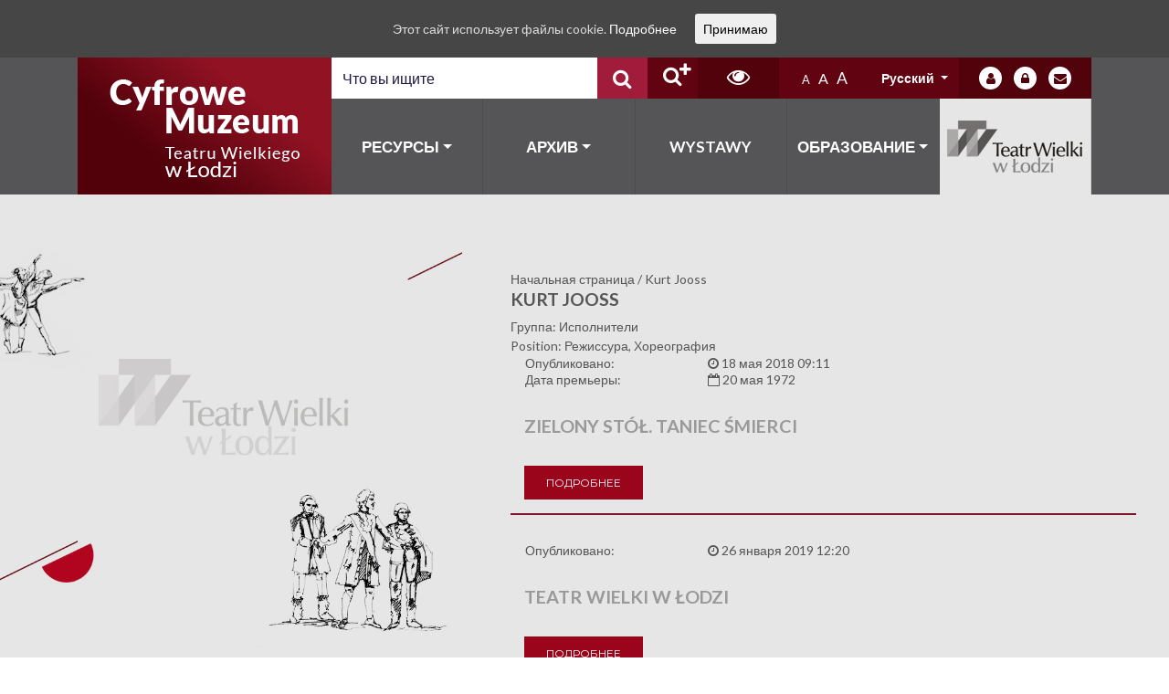

--- FILE ---
content_type: text/html; charset=UTF-8
request_url: https://cyfrowemuzeum.operalodz.com/person/kurt-jooss/?lang=ru
body_size: 16094
content:
<!DOCTYPE html>
<html lang="ru-RU">
<head>
    <meta charset="UTF-8">
    <meta http-equiv="X-UA-Compatible" content="IE=edge">
    <meta name="viewport" content="width=device-width, initial-scale=1, shrink-to-fit=no">
    <meta name="mobile-web-app-capable" content="yes">
    <meta name="apple-mobile-web-app-capable" content="yes">
    <meta name="apple-mobile-web-app-title"
          content="Łódz Teatr - Cyfrowe Muzeum Teatru Wielkiego w Łodzi">
    <link rel="profile" href="http://gmpg.org/xfn/11">
    <link rel="pingback" href="https://cyfrowemuzeum.operalodz.com/xmlrpc.php">
    <title>Kurt Jooss &#8212; Łódz Teatr</title>
<meta name='robots' content='max-image-preview:large' />

<!-- Ads on this site are served by WP PRO Advertising System - All In One Ad Manager v5.3.2 - wordpress-advertising.tunasite.com -->
<!-- / WP PRO Advertising System - All In One Ad Manager. -->

<link rel="alternate" type="application/rss+xml" title="Łódz Teatr &raquo; Лента" href="https://cyfrowemuzeum.operalodz.com/feed/?lang=ru" />
<link rel="alternate" type="application/rss+xml" title="Łódz Teatr &raquo; Лента комментариев" href="https://cyfrowemuzeum.operalodz.com/comments/feed/?lang=ru" />
<script type="text/javascript">
window._wpemojiSettings = {"baseUrl":"https:\/\/s.w.org\/images\/core\/emoji\/14.0.0\/72x72\/","ext":".png","svgUrl":"https:\/\/s.w.org\/images\/core\/emoji\/14.0.0\/svg\/","svgExt":".svg","source":{"concatemoji":"https:\/\/cyfrowemuzeum.operalodz.com\/wp-includes\/js\/wp-emoji-release.min.js?ver=6.1.4"}};
/*! This file is auto-generated */
!function(e,a,t){var n,r,o,i=a.createElement("canvas"),p=i.getContext&&i.getContext("2d");function s(e,t){var a=String.fromCharCode,e=(p.clearRect(0,0,i.width,i.height),p.fillText(a.apply(this,e),0,0),i.toDataURL());return p.clearRect(0,0,i.width,i.height),p.fillText(a.apply(this,t),0,0),e===i.toDataURL()}function c(e){var t=a.createElement("script");t.src=e,t.defer=t.type="text/javascript",a.getElementsByTagName("head")[0].appendChild(t)}for(o=Array("flag","emoji"),t.supports={everything:!0,everythingExceptFlag:!0},r=0;r<o.length;r++)t.supports[o[r]]=function(e){if(p&&p.fillText)switch(p.textBaseline="top",p.font="600 32px Arial",e){case"flag":return s([127987,65039,8205,9895,65039],[127987,65039,8203,9895,65039])?!1:!s([55356,56826,55356,56819],[55356,56826,8203,55356,56819])&&!s([55356,57332,56128,56423,56128,56418,56128,56421,56128,56430,56128,56423,56128,56447],[55356,57332,8203,56128,56423,8203,56128,56418,8203,56128,56421,8203,56128,56430,8203,56128,56423,8203,56128,56447]);case"emoji":return!s([129777,127995,8205,129778,127999],[129777,127995,8203,129778,127999])}return!1}(o[r]),t.supports.everything=t.supports.everything&&t.supports[o[r]],"flag"!==o[r]&&(t.supports.everythingExceptFlag=t.supports.everythingExceptFlag&&t.supports[o[r]]);t.supports.everythingExceptFlag=t.supports.everythingExceptFlag&&!t.supports.flag,t.DOMReady=!1,t.readyCallback=function(){t.DOMReady=!0},t.supports.everything||(n=function(){t.readyCallback()},a.addEventListener?(a.addEventListener("DOMContentLoaded",n,!1),e.addEventListener("load",n,!1)):(e.attachEvent("onload",n),a.attachEvent("onreadystatechange",function(){"complete"===a.readyState&&t.readyCallback()})),(e=t.source||{}).concatemoji?c(e.concatemoji):e.wpemoji&&e.twemoji&&(c(e.twemoji),c(e.wpemoji)))}(window,document,window._wpemojiSettings);
</script>
<style type="text/css">
img.wp-smiley,
img.emoji {
	display: inline !important;
	border: none !important;
	box-shadow: none !important;
	height: 1em !important;
	width: 1em !important;
	margin: 0 0.07em !important;
	vertical-align: -0.1em !important;
	background: none !important;
	padding: 0 !important;
}
</style>
	<link rel='stylesheet' id='validate-engine-css-css' href='https://cyfrowemuzeum.operalodz.com/wp-content/plugins/wysija-newsletters/css/validationEngine.jquery.css?ver=2.9' type='text/css' media='all' />
<link rel='stylesheet' id='wp-block-library-css' href='https://cyfrowemuzeum.operalodz.com/wp-includes/css/dist/block-library/style.min.css?ver=6.1.4' type='text/css' media='all' />
<link rel='stylesheet' id='classic-theme-styles-css' href='https://cyfrowemuzeum.operalodz.com/wp-includes/css/classic-themes.min.css?ver=1' type='text/css' media='all' />
<style id='global-styles-inline-css' type='text/css'>
body{--wp--preset--color--black: #000000;--wp--preset--color--cyan-bluish-gray: #abb8c3;--wp--preset--color--white: #ffffff;--wp--preset--color--pale-pink: #f78da7;--wp--preset--color--vivid-red: #cf2e2e;--wp--preset--color--luminous-vivid-orange: #ff6900;--wp--preset--color--luminous-vivid-amber: #fcb900;--wp--preset--color--light-green-cyan: #7bdcb5;--wp--preset--color--vivid-green-cyan: #00d084;--wp--preset--color--pale-cyan-blue: #8ed1fc;--wp--preset--color--vivid-cyan-blue: #0693e3;--wp--preset--color--vivid-purple: #9b51e0;--wp--preset--gradient--vivid-cyan-blue-to-vivid-purple: linear-gradient(135deg,rgba(6,147,227,1) 0%,rgb(155,81,224) 100%);--wp--preset--gradient--light-green-cyan-to-vivid-green-cyan: linear-gradient(135deg,rgb(122,220,180) 0%,rgb(0,208,130) 100%);--wp--preset--gradient--luminous-vivid-amber-to-luminous-vivid-orange: linear-gradient(135deg,rgba(252,185,0,1) 0%,rgba(255,105,0,1) 100%);--wp--preset--gradient--luminous-vivid-orange-to-vivid-red: linear-gradient(135deg,rgba(255,105,0,1) 0%,rgb(207,46,46) 100%);--wp--preset--gradient--very-light-gray-to-cyan-bluish-gray: linear-gradient(135deg,rgb(238,238,238) 0%,rgb(169,184,195) 100%);--wp--preset--gradient--cool-to-warm-spectrum: linear-gradient(135deg,rgb(74,234,220) 0%,rgb(151,120,209) 20%,rgb(207,42,186) 40%,rgb(238,44,130) 60%,rgb(251,105,98) 80%,rgb(254,248,76) 100%);--wp--preset--gradient--blush-light-purple: linear-gradient(135deg,rgb(255,206,236) 0%,rgb(152,150,240) 100%);--wp--preset--gradient--blush-bordeaux: linear-gradient(135deg,rgb(254,205,165) 0%,rgb(254,45,45) 50%,rgb(107,0,62) 100%);--wp--preset--gradient--luminous-dusk: linear-gradient(135deg,rgb(255,203,112) 0%,rgb(199,81,192) 50%,rgb(65,88,208) 100%);--wp--preset--gradient--pale-ocean: linear-gradient(135deg,rgb(255,245,203) 0%,rgb(182,227,212) 50%,rgb(51,167,181) 100%);--wp--preset--gradient--electric-grass: linear-gradient(135deg,rgb(202,248,128) 0%,rgb(113,206,126) 100%);--wp--preset--gradient--midnight: linear-gradient(135deg,rgb(2,3,129) 0%,rgb(40,116,252) 100%);--wp--preset--duotone--dark-grayscale: url('#wp-duotone-dark-grayscale');--wp--preset--duotone--grayscale: url('#wp-duotone-grayscale');--wp--preset--duotone--purple-yellow: url('#wp-duotone-purple-yellow');--wp--preset--duotone--blue-red: url('#wp-duotone-blue-red');--wp--preset--duotone--midnight: url('#wp-duotone-midnight');--wp--preset--duotone--magenta-yellow: url('#wp-duotone-magenta-yellow');--wp--preset--duotone--purple-green: url('#wp-duotone-purple-green');--wp--preset--duotone--blue-orange: url('#wp-duotone-blue-orange');--wp--preset--font-size--small: 13px;--wp--preset--font-size--medium: 20px;--wp--preset--font-size--large: 36px;--wp--preset--font-size--x-large: 42px;--wp--preset--spacing--20: 0.44rem;--wp--preset--spacing--30: 0.67rem;--wp--preset--spacing--40: 1rem;--wp--preset--spacing--50: 1.5rem;--wp--preset--spacing--60: 2.25rem;--wp--preset--spacing--70: 3.38rem;--wp--preset--spacing--80: 5.06rem;}:where(.is-layout-flex){gap: 0.5em;}body .is-layout-flow > .alignleft{float: left;margin-inline-start: 0;margin-inline-end: 2em;}body .is-layout-flow > .alignright{float: right;margin-inline-start: 2em;margin-inline-end: 0;}body .is-layout-flow > .aligncenter{margin-left: auto !important;margin-right: auto !important;}body .is-layout-constrained > .alignleft{float: left;margin-inline-start: 0;margin-inline-end: 2em;}body .is-layout-constrained > .alignright{float: right;margin-inline-start: 2em;margin-inline-end: 0;}body .is-layout-constrained > .aligncenter{margin-left: auto !important;margin-right: auto !important;}body .is-layout-constrained > :where(:not(.alignleft):not(.alignright):not(.alignfull)){max-width: var(--wp--style--global--content-size);margin-left: auto !important;margin-right: auto !important;}body .is-layout-constrained > .alignwide{max-width: var(--wp--style--global--wide-size);}body .is-layout-flex{display: flex;}body .is-layout-flex{flex-wrap: wrap;align-items: center;}body .is-layout-flex > *{margin: 0;}:where(.wp-block-columns.is-layout-flex){gap: 2em;}.has-black-color{color: var(--wp--preset--color--black) !important;}.has-cyan-bluish-gray-color{color: var(--wp--preset--color--cyan-bluish-gray) !important;}.has-white-color{color: var(--wp--preset--color--white) !important;}.has-pale-pink-color{color: var(--wp--preset--color--pale-pink) !important;}.has-vivid-red-color{color: var(--wp--preset--color--vivid-red) !important;}.has-luminous-vivid-orange-color{color: var(--wp--preset--color--luminous-vivid-orange) !important;}.has-luminous-vivid-amber-color{color: var(--wp--preset--color--luminous-vivid-amber) !important;}.has-light-green-cyan-color{color: var(--wp--preset--color--light-green-cyan) !important;}.has-vivid-green-cyan-color{color: var(--wp--preset--color--vivid-green-cyan) !important;}.has-pale-cyan-blue-color{color: var(--wp--preset--color--pale-cyan-blue) !important;}.has-vivid-cyan-blue-color{color: var(--wp--preset--color--vivid-cyan-blue) !important;}.has-vivid-purple-color{color: var(--wp--preset--color--vivid-purple) !important;}.has-black-background-color{background-color: var(--wp--preset--color--black) !important;}.has-cyan-bluish-gray-background-color{background-color: var(--wp--preset--color--cyan-bluish-gray) !important;}.has-white-background-color{background-color: var(--wp--preset--color--white) !important;}.has-pale-pink-background-color{background-color: var(--wp--preset--color--pale-pink) !important;}.has-vivid-red-background-color{background-color: var(--wp--preset--color--vivid-red) !important;}.has-luminous-vivid-orange-background-color{background-color: var(--wp--preset--color--luminous-vivid-orange) !important;}.has-luminous-vivid-amber-background-color{background-color: var(--wp--preset--color--luminous-vivid-amber) !important;}.has-light-green-cyan-background-color{background-color: var(--wp--preset--color--light-green-cyan) !important;}.has-vivid-green-cyan-background-color{background-color: var(--wp--preset--color--vivid-green-cyan) !important;}.has-pale-cyan-blue-background-color{background-color: var(--wp--preset--color--pale-cyan-blue) !important;}.has-vivid-cyan-blue-background-color{background-color: var(--wp--preset--color--vivid-cyan-blue) !important;}.has-vivid-purple-background-color{background-color: var(--wp--preset--color--vivid-purple) !important;}.has-black-border-color{border-color: var(--wp--preset--color--black) !important;}.has-cyan-bluish-gray-border-color{border-color: var(--wp--preset--color--cyan-bluish-gray) !important;}.has-white-border-color{border-color: var(--wp--preset--color--white) !important;}.has-pale-pink-border-color{border-color: var(--wp--preset--color--pale-pink) !important;}.has-vivid-red-border-color{border-color: var(--wp--preset--color--vivid-red) !important;}.has-luminous-vivid-orange-border-color{border-color: var(--wp--preset--color--luminous-vivid-orange) !important;}.has-luminous-vivid-amber-border-color{border-color: var(--wp--preset--color--luminous-vivid-amber) !important;}.has-light-green-cyan-border-color{border-color: var(--wp--preset--color--light-green-cyan) !important;}.has-vivid-green-cyan-border-color{border-color: var(--wp--preset--color--vivid-green-cyan) !important;}.has-pale-cyan-blue-border-color{border-color: var(--wp--preset--color--pale-cyan-blue) !important;}.has-vivid-cyan-blue-border-color{border-color: var(--wp--preset--color--vivid-cyan-blue) !important;}.has-vivid-purple-border-color{border-color: var(--wp--preset--color--vivid-purple) !important;}.has-vivid-cyan-blue-to-vivid-purple-gradient-background{background: var(--wp--preset--gradient--vivid-cyan-blue-to-vivid-purple) !important;}.has-light-green-cyan-to-vivid-green-cyan-gradient-background{background: var(--wp--preset--gradient--light-green-cyan-to-vivid-green-cyan) !important;}.has-luminous-vivid-amber-to-luminous-vivid-orange-gradient-background{background: var(--wp--preset--gradient--luminous-vivid-amber-to-luminous-vivid-orange) !important;}.has-luminous-vivid-orange-to-vivid-red-gradient-background{background: var(--wp--preset--gradient--luminous-vivid-orange-to-vivid-red) !important;}.has-very-light-gray-to-cyan-bluish-gray-gradient-background{background: var(--wp--preset--gradient--very-light-gray-to-cyan-bluish-gray) !important;}.has-cool-to-warm-spectrum-gradient-background{background: var(--wp--preset--gradient--cool-to-warm-spectrum) !important;}.has-blush-light-purple-gradient-background{background: var(--wp--preset--gradient--blush-light-purple) !important;}.has-blush-bordeaux-gradient-background{background: var(--wp--preset--gradient--blush-bordeaux) !important;}.has-luminous-dusk-gradient-background{background: var(--wp--preset--gradient--luminous-dusk) !important;}.has-pale-ocean-gradient-background{background: var(--wp--preset--gradient--pale-ocean) !important;}.has-electric-grass-gradient-background{background: var(--wp--preset--gradient--electric-grass) !important;}.has-midnight-gradient-background{background: var(--wp--preset--gradient--midnight) !important;}.has-small-font-size{font-size: var(--wp--preset--font-size--small) !important;}.has-medium-font-size{font-size: var(--wp--preset--font-size--medium) !important;}.has-large-font-size{font-size: var(--wp--preset--font-size--large) !important;}.has-x-large-font-size{font-size: var(--wp--preset--font-size--x-large) !important;}
.wp-block-navigation a:where(:not(.wp-element-button)){color: inherit;}
:where(.wp-block-columns.is-layout-flex){gap: 2em;}
.wp-block-pullquote{font-size: 1.5em;line-height: 1.6;}
</style>
<link rel='stylesheet' id='levents-css' href='https://cyfrowemuzeum.operalodz.com/wp-content/plugins/levents-plugin/public/css/levents-public.css?ver=1.0.0' type='text/css' media='all' />
<link rel='stylesheet' id='rs-plugin-settings-css' href='https://cyfrowemuzeum.operalodz.com/wp-content/plugins/revslider/public/assets/css/settings.css?ver=5.4.7.2' type='text/css' media='all' />
<style id='rs-plugin-settings-inline-css' type='text/css'>
#rs-demo-id {}
</style>
<link rel='stylesheet' id='cookie-consent-style-css' href='https://cyfrowemuzeum.operalodz.com/wp-content/plugins/uk-cookie-consent/assets/css/style.css?ver=6.1.4' type='text/css' media='all' />
<link rel='stylesheet' id='wp-polls-css' href='https://cyfrowemuzeum.operalodz.com/wp-content/plugins/wp-polls/polls-css.css?ver=2.73.8' type='text/css' media='all' />
<style id='wp-polls-inline-css' type='text/css'>
.wp-polls .pollbar {
	margin: 1px;
	font-size: 6px;
	line-height: 8px;
	height: 8px;
	background-image: url('https://cyfrowemuzeum.operalodz.com/wp-content/plugins/wp-polls/images/default/pollbg.gif');
	border: 1px solid #c8c8c8;
}

</style>
<link rel='stylesheet' id='WPPAS_VBC_BNR_STYLE-css' href='https://cyfrowemuzeum.operalodz.com/wp-content/plugins/wppas/public/assets/css/vbc/wppas_vbc_bnr.css?ver=5.3.2' type='text/css' media='all' />
<link rel='stylesheet' id='wptables-public-css' href='https://cyfrowemuzeum.operalodz.com/wp-content/plugins/wptables/build/css/wptables.min.css?ver=1.3.9' type='text/css' media='all' />
<link rel='stylesheet' id='spu-public-css-css' href='https://cyfrowemuzeum.operalodz.com/wp-content/plugins/popups/public/assets/css/public.css?ver=1.9.3' type='text/css' media='all' />
<link rel='stylesheet' id='lodz_teatr-styles-css' href='https://cyfrowemuzeum.operalodz.com/wp-content/themes/lodz-teatr/css/theme.min.css?ver=0.0.1.1601900468' type='text/css' media='all' />
<link rel='stylesheet' id='tablepress-default-css' href='https://cyfrowemuzeum.operalodz.com/wp-content/plugins/tablepress/css/default.min.css?ver=1.14' type='text/css' media='all' />
<link rel='stylesheet' id='ari-fancybox-css' href='https://cyfrowemuzeum.operalodz.com/wp-content/plugins/ari-fancy-lightbox/assets/fancybox/jquery.fancybox.min.css?ver=1.3.4' type='text/css' media='all' />
<!--n2css--><script type='text/javascript' src='https://cyfrowemuzeum.operalodz.com/wp-includes/js/jquery/jquery.min.js?ver=3.6.1' id='jquery-core-js'></script>
<script type='text/javascript' src='https://cyfrowemuzeum.operalodz.com/wp-includes/js/jquery/jquery-migrate.min.js?ver=3.3.2' id='jquery-migrate-js'></script>
<script type='text/javascript' src='https://cyfrowemuzeum.operalodz.com/wp-includes/js/clipboard.min.js?ver=2.0.11' id='clipboard-js'></script>
<script type='text/javascript' src='https://cyfrowemuzeum.operalodz.com/wp-includes/js/plupload/moxie.min.js?ver=1.3.5' id='moxiejs-js'></script>
<script type='text/javascript' src='https://cyfrowemuzeum.operalodz.com/wp-includes/js/plupload/plupload.min.js?ver=2.1.9' id='plupload-js'></script>
<script type='text/javascript' src='https://cyfrowemuzeum.operalodz.com/wp-includes/js/underscore.min.js?ver=1.13.4' id='underscore-js'></script>
<script type='text/javascript' src='https://cyfrowemuzeum.operalodz.com/wp-includes/js/dist/vendor/regenerator-runtime.min.js?ver=0.13.9' id='regenerator-runtime-js'></script>
<script type='text/javascript' src='https://cyfrowemuzeum.operalodz.com/wp-includes/js/dist/vendor/wp-polyfill.min.js?ver=3.15.0' id='wp-polyfill-js'></script>
<script type='text/javascript' src='https://cyfrowemuzeum.operalodz.com/wp-includes/js/dist/dom-ready.min.js?ver=392bdd43726760d1f3ca' id='wp-dom-ready-js'></script>
<script type='text/javascript' src='https://cyfrowemuzeum.operalodz.com/wp-includes/js/dist/hooks.min.js?ver=4169d3cf8e8d95a3d6d5' id='wp-hooks-js'></script>
<script type='text/javascript' src='https://cyfrowemuzeum.operalodz.com/wp-includes/js/dist/i18n.min.js?ver=9e794f35a71bb98672ae' id='wp-i18n-js'></script>
<script type='text/javascript' id='wp-i18n-js-after'>
wp.i18n.setLocaleData( { 'text direction\u0004ltr': [ 'ltr' ] } );
</script>
<script type='text/javascript' id='wp-a11y-js-translations'>
( function( domain, translations ) {
	var localeData = translations.locale_data[ domain ] || translations.locale_data.messages;
	localeData[""].domain = domain;
	wp.i18n.setLocaleData( localeData, domain );
} )( "default", {"translation-revision-date":"2023-08-20 14:54:52+0000","generator":"GlotPress\/4.0.0-alpha.11","domain":"messages","locale_data":{"messages":{"":{"domain":"messages","plural-forms":"nplurals=3; plural=(n % 10 == 1 && n % 100 != 11) ? 0 : ((n % 10 >= 2 && n % 10 <= 4 && (n % 100 < 12 || n % 100 > 14)) ? 1 : 2);","lang":"ru"},"Notifications":["\u0423\u0432\u0435\u0434\u043e\u043c\u043b\u0435\u043d\u0438\u044f"]}},"comment":{"reference":"wp-includes\/js\/dist\/a11y.js"}} );
</script>
<script type='text/javascript' src='https://cyfrowemuzeum.operalodz.com/wp-includes/js/dist/a11y.min.js?ver=ecce20f002eda4c19664' id='wp-a11y-js'></script>
<script type='text/javascript' id='plupload-handlers-js-extra'>
/* <![CDATA[ */
var pluploadL10n = {"queue_limit_exceeded":"\u0412\u044b \u043f\u043e\u0441\u0442\u0430\u0432\u0438\u043b\u0438 \u0432 \u043e\u0447\u0435\u0440\u0435\u0434\u044c \u0441\u043b\u0438\u0448\u043a\u043e\u043c \u043c\u043d\u043e\u0433\u043e \u0444\u0430\u0439\u043b\u043e\u0432.","file_exceeds_size_limit":"\u0420\u0430\u0437\u043c\u0435\u0440 \u0444\u0430\u0439\u043b\u0430 \u00ab%s\u00bb \u043f\u0440\u0435\u0432\u044b\u0448\u0430\u0435\u0442 \u043c\u0430\u043a\u0441\u0438\u043c\u0430\u043b\u044c\u043d\u044b\u0439 \u0434\u043b\u044f \u044d\u0442\u043e\u0433\u043e \u0441\u0430\u0439\u0442\u0430.","zero_byte_file":"\u0424\u0430\u0439\u043b \u043f\u0443\u0441\u0442. \u041f\u043e\u0436\u0430\u043b\u0443\u0439\u0441\u0442\u0430, \u0432\u044b\u0431\u0435\u0440\u0438\u0442\u0435 \u0434\u0440\u0443\u0433\u043e\u0439.","invalid_filetype":"\u0418\u0437\u0432\u0438\u043d\u0438\u0442\u0435, \u0432\u0430\u043c \u043d\u0435 \u0440\u0430\u0437\u0440\u0435\u0448\u0435\u043d\u043e \u0437\u0430\u0433\u0440\u0443\u0437\u0438\u0442\u044c \u044d\u0442\u043e\u0442 \u0442\u0438\u043f \u0444\u0430\u0439\u043b\u0430.","not_an_image":"\u0424\u0430\u0439\u043b \u043d\u0435 \u044f\u0432\u043b\u044f\u0435\u0442\u0441\u044f \u0438\u0437\u043e\u0431\u0440\u0430\u0436\u0435\u043d\u0438\u0435\u043c. \u041f\u043e\u0436\u0430\u043b\u0443\u0439\u0441\u0442\u0430, \u0432\u044b\u0431\u0435\u0440\u0438\u0442\u0435 \u0434\u0440\u0443\u0433\u043e\u0439.","image_memory_exceeded":"\u041f\u0440\u0435\u0432\u044b\u0448\u0435\u043d \u043b\u0438\u043c\u0438\u0442 \u043f\u0430\u043c\u044f\u0442\u0438. \u041f\u043e\u0436\u0430\u043b\u0443\u0439\u0441\u0442\u0430, \u0432\u044b\u0431\u0435\u0440\u0438\u0442\u0435 \u0444\u0430\u0439\u043b \u043f\u043e\u043c\u0435\u043d\u044c\u0448\u0435.","image_dimensions_exceeded":"\u0420\u0430\u0437\u043c\u0435\u0440\u044b \u0438\u0437\u043e\u0431\u0440\u0430\u0436\u0435\u043d\u0438\u044f \u043f\u0440\u0435\u0432\u044b\u0448\u0430\u044e\u0442 \u043c\u0430\u043a\u0441\u0438\u043c\u0430\u043b\u044c\u043d\u044b\u0435. \u041f\u043e\u0436\u0430\u043b\u0443\u0439\u0441\u0442\u0430, \u0432\u044b\u0431\u0435\u0440\u0438\u0442\u0435 \u0434\u0440\u0443\u0433\u043e\u0435.","default_error":"\u0412\u043e \u0432\u0440\u0435\u043c\u044f \u0437\u0430\u0433\u0440\u0443\u0437\u043a\u0438 \u043f\u0440\u043e\u0438\u0437\u043e\u0448\u043b\u0430 \u043e\u0448\u0438\u0431\u043a\u0430. \u041f\u043e\u0436\u0430\u043b\u0443\u0439\u0441\u0442\u0430, \u043f\u043e\u0432\u0442\u043e\u0440\u0438\u0442\u0435 \u043f\u043e\u043f\u044b\u0442\u043a\u0443 \u043f\u043e\u0437\u0436\u0435.","missing_upload_url":"\u041e\u0448\u0438\u0431\u043a\u0430 \u043a\u043e\u043d\u0444\u0438\u0433\u0443\u0440\u0430\u0446\u0438\u0438. \u041f\u043e\u0436\u0430\u043b\u0443\u0439\u0441\u0442\u0430, \u0441\u0432\u044f\u0436\u0438\u0442\u0435\u0441\u044c \u0441 \u0430\u0434\u043c\u0438\u043d\u0438\u0441\u0442\u0440\u0430\u0442\u043e\u0440\u043e\u043c \u0441\u0435\u0440\u0432\u0435\u0440\u0430.","upload_limit_exceeded":"\u0412\u044b \u043c\u043e\u0436\u0435\u0442\u0435 \u0437\u0430\u0433\u0440\u0443\u0437\u0438\u0442\u044c \u0442\u043e\u043b\u044c\u043a\u043e 1 \u0444\u0430\u0439\u043b.","http_error":"\u041e\u0442 \u0441\u0435\u0440\u0432\u0435\u0440\u0430 \u043f\u043e\u043b\u0443\u0447\u0435\u043d \u043d\u0435\u043e\u0436\u0438\u0434\u0430\u043d\u043d\u044b\u0435 \u043e\u0442\u0432\u0435\u0442. \u0424\u0430\u0439\u043b \u0432\u043e\u0437\u043c\u043e\u0436\u043d\u043e \u043d\u0435 \u0431\u044b\u043b \u0437\u0430\u0433\u0440\u0443\u0436\u0435\u043d \u043a\u043e\u0440\u0440\u0435\u043a\u0442\u043d\u043e. \u041f\u0435\u0440\u0435\u0437\u0430\u0433\u0440\u0443\u0437\u0438\u0442\u0435 \u0441\u0442\u0440\u0430\u043d\u0438\u0446\u0443 \u0438\u043b\u0438 \u043f\u0440\u043e\u0432\u0435\u0440\u044c\u0442\u0435 \u043c\u0435\u0434\u0438\u0430\u0442\u0435\u043a\u0443.","http_error_image":"\u0421\u0435\u0440\u0432\u0435\u0440 \u043d\u0435 \u043c\u043e\u0436\u0435\u0442 \u043e\u0431\u0440\u0430\u0431\u043e\u0442\u0430\u0442\u044c \u0438\u0437\u043e\u0431\u0440\u0430\u0436\u0435\u043d\u0438\u0435, \u0432\u043e\u0437\u043c\u043e\u0436\u043d\u043e \u043e\u043d \u043f\u0435\u0440\u0435\u0433\u0440\u0443\u0436\u0435\u043d \u0438\u043b\u0438 \u043d\u0435\u0434\u043e\u0441\u0442\u0430\u0442\u043e\u0447\u043d\u043e \u0440\u0435\u0441\u0443\u0440\u0441\u043e\u0432 \u0434\u043b\u044f \u0437\u0430\u0432\u0435\u0440\u0448\u0435\u043d\u0438\u044f \u0437\u0430\u0434\u0430\u0447\u0438. \u0412\u043e\u0437\u043c\u043e\u0436\u043d\u043e \u043f\u043e\u043c\u043e\u0436\u0435\u0442 \u0437\u0430\u0433\u0440\u0443\u0437\u043a\u0430 \u043c\u0435\u043d\u044c\u0448\u0435\u0433\u043e \u0440\u0430\u0437\u043c\u0435\u0440\u0430 \u0438\u0437\u043e\u0431\u0440\u0430\u0436\u0435\u043d\u0438\u044f. \u0420\u0435\u043a\u043e\u043c\u0435\u043d\u0434\u0443\u0435\u043c\u044b\u0439 \u043c\u0430\u043a\u0441\u0438\u043c\u0430\u043b\u044c\u043d\u044b\u0439 \u0440\u0430\u0437\u043c\u0435\u0440 - 2560 \u043f\u0438\u043a\u0441\u0435\u043b\u043e\u0432.","upload_failed":"\u0417\u0430\u0433\u0440\u0443\u0437\u043a\u0430 \u043d\u0435 \u0443\u0434\u0430\u043b\u0430\u0441\u044c.","big_upload_failed":"\u041f\u043e\u043f\u0440\u043e\u0431\u0443\u0439\u0442\u0435 \u0437\u0430\u0433\u0440\u0443\u0437\u0438\u0442\u044c \u044d\u0442\u043e\u0442 \u0444\u0430\u0439\u043b \u0447\u0435\u0440\u0435\u0437 %1$s\u0437\u0430\u0433\u0440\u0443\u0437\u0447\u0438\u043a \u0431\u0440\u0430\u0443\u0437\u0435\u0440\u0430%2$s.","big_upload_queued":"\u0420\u0430\u0437\u043c\u0435\u0440 \u0444\u0430\u0439\u043b\u0430 \u00ab%s\u00bb \u043f\u0440\u0435\u0432\u044b\u0448\u0430\u0435\u0442 \u043c\u0430\u043a\u0441\u0438\u043c\u0430\u043b\u044c\u043d\u044b\u0439 \u0434\u043b\u044f \u043c\u043d\u043e\u0433\u043e\u0444\u0430\u0439\u043b\u043e\u0432\u043e\u0433\u043e \u0437\u0430\u0433\u0440\u0443\u0437\u0447\u0438\u043a\u0430 \u0432 \u0441\u043e\u0447\u0435\u0442\u0430\u043d\u0438\u0438 \u0441 \u0432\u0430\u0448\u0438\u043c \u0431\u0440\u0430\u0443\u0437\u0435\u0440\u043e\u043c.","io_error":"\u041e\u0448\u0438\u0431\u043a\u0430 \u0432\u0432\u043e\u0434\u0430\/\u0432\u044b\u0432\u043e\u0434\u0430.","security_error":"\u041e\u0448\u0438\u0431\u043a\u0430 \u0431\u0435\u0437\u043e\u043f\u0430\u0441\u043d\u043e\u0441\u0442\u0438.","file_cancelled":"\u0417\u0430\u0433\u0440\u0443\u0437\u043a\u0430 \u043e\u0442\u043c\u0435\u043d\u0435\u043d\u0430.","upload_stopped":"\u0417\u0430\u0433\u0440\u0443\u0437\u043a\u0430 \u043e\u0441\u0442\u0430\u043d\u043e\u0432\u043b\u0435\u043d\u0430.","dismiss":"\u0417\u0430\u043a\u0440\u044b\u0442\u044c","crunching":"\u041e\u0431\u0440\u0430\u0431\u043e\u0442\u043a\u0430\u2026","deleted":"\u043f\u0435\u0440\u0435\u043c\u0435\u0449\u0451\u043d \u0432 \u043a\u043e\u0440\u0437\u0438\u043d\u0443.","error_uploading":"\u0424\u0430\u0439\u043b \u00ab%s\u00bb \u0437\u0430\u0433\u0440\u0443\u0437\u0438\u0442\u044c \u043d\u0435 \u0443\u0434\u0430\u043b\u043e\u0441\u044c.","unsupported_image":"\u042d\u0442\u043e \u0438\u0437\u043e\u0431\u0440\u0430\u0436\u0435\u043d\u0438\u0435 \u043d\u0435 \u043c\u043e\u0436\u0435\u0442 \u0431\u044b\u0442\u044c \u043f\u043e\u043a\u0430\u0437\u0430\u043d\u043e \u0432 \u0431\u0440\u0430\u0443\u0437\u0435\u0440\u0435. \u0414\u043b\u044f \u043b\u0443\u0447\u0448\u0438\u0445 \u0440\u0435\u0437\u0443\u043b\u044c\u0442\u0430\u0442\u043e\u0432 \u043f\u0435\u0440\u0435\u0432\u0435\u0434\u0438\u0442\u0435 \u0435\u0433\u043e \u0432 \u0444\u043e\u0440\u043c\u0430\u0442 JPEG \u043f\u0435\u0440\u0435\u0434 \u0437\u0430\u0433\u0440\u0443\u0437\u043a\u043e\u0439.","noneditable_image":"\u042d\u0442\u043e \u0438\u0437\u043e\u0431\u0440\u0430\u0436\u0435\u043d\u0438\u0435 \u043d\u0435 \u043c\u043e\u0436\u0435\u0442 \u0431\u044b\u0442\u044c \u043e\u0431\u0440\u0430\u0431\u043e\u0442\u0430\u043d\u043e \u0432\u0435\u0431-\u0441\u0435\u0440\u0432\u0435\u0440\u043e\u043c. \u041f\u0435\u0440\u0435\u0434 \u0437\u0430\u0433\u0440\u0443\u0437\u043a\u043e\u0439 \u043a\u043e\u043d\u0432\u0435\u0440\u0442\u0438\u0440\u0443\u0439\u0442\u0435 \u0435\u0433\u043e \u0432 JPEG \u0438\u043b\u0438 PNG.","file_url_copied":"\u0421\u0441\u044b\u043b\u043a\u0430 \u043d\u0430 \u0444\u0430\u0439\u043b \u0441\u043a\u043e\u043f\u0438\u0440\u043e\u0432\u0430\u043d\u0430 \u0432 \u0431\u0443\u0444\u0435\u0440 \u043e\u0431\u043c\u0435\u043d\u0430"};
/* ]]> */
</script>
<script type='text/javascript' src='https://cyfrowemuzeum.operalodz.com/wp-includes/js/plupload/handlers.min.js?ver=6.1.4' id='plupload-handlers-js'></script>
<script type='text/javascript' id='wppas_vbc_upload-js-extra'>
/* <![CDATA[ */
var wppas_vbc_upload = {"ajaxurl":"https:\/\/cyfrowemuzeum.operalodz.com\/wp-admin\/admin-ajax.php","nonce":"a49fbd9e5b","remove":"b365c1dbee","number":"1","upload_enabled":"1","confirmMsg":"Are you sure you want to delete this?","plupload":{"runtimes":"html5,flash,html4","browse_button":"wppas-vbc-uploader","container":"wppas-vbc-upload-container","file_data_name":"wppas_vbc_upload_file","max_file_size":"100000000b","url":"https:\/\/cyfrowemuzeum.operalodz.com\/wp-admin\/admin-ajax.php?action=wppas_vbc_upload&nonce=f330ced925","flash_swf_url":"https:\/\/cyfrowemuzeum.operalodz.com\/wp-includes\/js\/plupload\/plupload.flash.swf","filters":[{"title":"\u0420\u0430\u0437\u0440\u0435\u0448\u0451\u043d\u043d\u044b\u0435 \u0444\u0430\u0439\u043b\u044b","extensions":"jpg,gif,png"}],"multipart":true,"urlstream_upload":true,"multipart_params":{"upload_folder":""}}};
/* ]]> */
</script>
<script type='text/javascript' src='https://cyfrowemuzeum.operalodz.com/wp-content/plugins/wppas/public/assets/js/vbc/AjaxUpload.js?ver=6.1.4' id='wppas_vbc_upload-js'></script>
<script type='text/javascript' src='https://cyfrowemuzeum.operalodz.com/wp-content/plugins/wppas/templates/js/advertising.js?ver=6.1.4' id='wppas_dummy_advertising-js'></script>
<script type='text/javascript' src='https://cyfrowemuzeum.operalodz.com/wp-content/plugins/wptables/build/js/wptables.min.js?ver=1.3.9' id='wptables-public-js'></script>
<script type='text/javascript' id='ari-fancybox-js-extra'>
/* <![CDATA[ */
var ARI_FANCYBOX = {"lightbox":{"backFocus":false,"trapFocus":false,"thumbs":{"hideOnClose":false},"touch":{"vertical":true,"momentum":true},"buttons":["slideShow","fullScreen","thumbs","close"],"lang":"custom","i18n":{"custom":{"PREV":"Previous","NEXT":"Next","PLAY_START":"Start slideshow (P)","PLAY_STOP":"Stop slideshow (P)","FULL_SCREEN":"Full screen (F)","THUMBS":"Thumbnails (G)","CLOSE":"Close (Esc)","ERROR":"The requested content cannot be loaded. <br\/> Please try again later."}}},"convert":{"wp_gallery":{"convert":false},"nextgen":{"convert":true}},"viewers":{"pdfjs":{"url":"https:\/\/cyfrowemuzeum.operalodz.com\/wp-content\/plugins\/ari-fancy-lightbox\/assets\/pdfjs\/web\/viewer.html"}}};
/* ]]> */
</script>
<script type='text/javascript' src='https://cyfrowemuzeum.operalodz.com/wp-content/plugins/ari-fancy-lightbox/assets/fancybox/jquery.fancybox.min.js?ver=1.3.4' id='ari-fancybox-js'></script>
<link rel="https://api.w.org/" href="https://cyfrowemuzeum.operalodz.com/wp-json/" /><link rel="alternate" type="application/json" href="https://cyfrowemuzeum.operalodz.com/wp-json/wp/v2/person/1346" /><link rel="EditURI" type="application/rsd+xml" title="RSD" href="https://cyfrowemuzeum.operalodz.com/xmlrpc.php?rsd" />
<link rel="wlwmanifest" type="application/wlwmanifest+xml" href="https://cyfrowemuzeum.operalodz.com/wp-includes/wlwmanifest.xml" />
<meta name="generator" content="WordPress 6.1.4" />
<link rel="canonical" href="https://cyfrowemuzeum.operalodz.com/person/kurt-jooss/" />
<link rel='shortlink' href='https://cyfrowemuzeum.operalodz.com/?p=1346' />
<link rel="alternate" type="application/json+oembed" href="https://cyfrowemuzeum.operalodz.com/wp-json/oembed/1.0/embed?url=https%3A%2F%2Fcyfrowemuzeum.operalodz.com%2Fperson%2Fkurt-jooss%2F" />
<link rel="alternate" type="text/xml+oembed" href="https://cyfrowemuzeum.operalodz.com/wp-json/oembed/1.0/embed?url=https%3A%2F%2Fcyfrowemuzeum.operalodz.com%2Fperson%2Fkurt-jooss%2F&#038;format=xml" />
<style id="ctcc-css" type="text/css" media="screen">
				#catapult-cookie-bar {
					box-sizing: border-box;
					max-height: 0;
					opacity: 0;
					z-index: 99999;
					overflow: hidden;
					color: #ddd;
					position: fixed;
					left: 0;
					top: 0;
					width: 100%;
					background-color: #464646;
				}
				#catapult-cookie-bar a {
					color: #fff;
				}
				#catapult-cookie-bar .x_close span {
					background-color: ;
				}
				button#catapultCookie {
					background:;
					color: ;
					border: 0; padding: 6px 9px; border-radius: 3px;
				}
				#catapult-cookie-bar h3 {
					color: #ddd;
				}
				.has-cookie-bar #catapult-cookie-bar {
					opacity: 1;
					max-height: 999px;
					min-height: 30px;
				}</style><style type="text/css">
.qtranxs_flag_en {background-image: url(https://cyfrowemuzeum.operalodz.com/wp-content/plugins/qtranslate-x/flags/gb.png); background-repeat: no-repeat;}
.qtranxs_flag_pl {background-image: url(https://cyfrowemuzeum.operalodz.com/wp-content/plugins/qtranslate-x/flags/pl.png); background-repeat: no-repeat;}
.qtranxs_flag_ru {background-image: url(https://cyfrowemuzeum.operalodz.com/wp-content/plugins/qtranslate-x/flags/ru.png); background-repeat: no-repeat;}
.qtranxs_flag_de {background-image: url(https://cyfrowemuzeum.operalodz.com/wp-content/plugins/qtranslate-x/flags/de.png); background-repeat: no-repeat;}
</style>
<link hreflang="en" href="https://cyfrowemuzeum.operalodz.com/person/kurt-jooss/?lang=en" rel="alternate" />
<link hreflang="pl" href="https://cyfrowemuzeum.operalodz.com/person/kurt-jooss/?lang=pl" rel="alternate" />
<link hreflang="ru" href="https://cyfrowemuzeum.operalodz.com/person/kurt-jooss/?lang=ru" rel="alternate" />
<link hreflang="de" href="https://cyfrowemuzeum.operalodz.com/person/kurt-jooss/?lang=de" rel="alternate" />
<link hreflang="x-default" href="https://cyfrowemuzeum.operalodz.com/person/kurt-jooss/" rel="alternate" />
<meta name="generator" content="qTranslate-X 3.4.6.8" />
<style type="text/css">BODY .fancybox-container{z-index:200000}BODY .fancybox-is-open .fancybox-bg{opacity:0.87}BODY .fancybox-bg {background-color:#0f0f11}BODY .fancybox-thumbs {background-color:#ffffff}</style><style type="text/css">.recentcomments a{display:inline !important;padding:0 !important;margin:0 !important;}</style><meta name="generator" content="Powered by Slider Revolution 5.4.7.2 - responsive, Mobile-Friendly Slider Plugin for WordPress with comfortable drag and drop interface." />

<!-- BEGIN ExactMetrics v5.3.5 Universal Analytics - https://exactmetrics.com/ -->
<script>
(function(i,s,o,g,r,a,m){i['GoogleAnalyticsObject']=r;i[r]=i[r]||function(){
	(i[r].q=i[r].q||[]).push(arguments)},i[r].l=1*new Date();a=s.createElement(o),
	m=s.getElementsByTagName(o)[0];a.async=1;a.src=g;m.parentNode.insertBefore(a,m)
})(window,document,'script','https://www.google-analytics.com/analytics.js','ga');
  ga('create', 'UA-122195707-1', 'auto');
  ga('send', 'pageview');
</script>
<!-- END ExactMetrics Universal Analytics -->
<script type="text/javascript">function setREVStartSize(e){									
						try{ e.c=jQuery(e.c);var i=jQuery(window).width(),t=9999,r=0,n=0,l=0,f=0,s=0,h=0;
							if(e.responsiveLevels&&(jQuery.each(e.responsiveLevels,function(e,f){f>i&&(t=r=f,l=e),i>f&&f>r&&(r=f,n=e)}),t>r&&(l=n)),f=e.gridheight[l]||e.gridheight[0]||e.gridheight,s=e.gridwidth[l]||e.gridwidth[0]||e.gridwidth,h=i/s,h=h>1?1:h,f=Math.round(h*f),"fullscreen"==e.sliderLayout){var u=(e.c.width(),jQuery(window).height());if(void 0!=e.fullScreenOffsetContainer){var c=e.fullScreenOffsetContainer.split(",");if (c) jQuery.each(c,function(e,i){u=jQuery(i).length>0?u-jQuery(i).outerHeight(!0):u}),e.fullScreenOffset.split("%").length>1&&void 0!=e.fullScreenOffset&&e.fullScreenOffset.length>0?u-=jQuery(window).height()*parseInt(e.fullScreenOffset,0)/100:void 0!=e.fullScreenOffset&&e.fullScreenOffset.length>0&&(u-=parseInt(e.fullScreenOffset,0))}f=u}else void 0!=e.minHeight&&f<e.minHeight&&(f=e.minHeight);e.c.closest(".rev_slider_wrapper").css({height:f})					
						}catch(d){console.log("Failure at Presize of Slider:"+d)}						
					};</script>
		<style type="text/css" id="wp-custom-css">
			.newsletter-form-submit{
	margin-top: 72px !important;
}		</style>
		        
    <script>
        jQuery(window).on("DOMContentLoaded", function () {
            jQuery(".breadcrumbs span:contains('Events Calendar')").text("Календарь событий");
        });
    </script>
</head>

<body class="person-template-default single single-person postid-1346 group-blog">

<div class="hfeed site" id="page">

	<!-- ******************* The Navbar Area ******************* -->
<div id="wrapper-navbar" itemscope itemtype="http://schema.org/WebSite">

	<div class="container">
		<div class="row no-gutters">
			<div class="col-6 col-sm-6 col-md-6 col-lg-3 col-xl-3 navbar-brand-bg">
				<h1 class="navbar-brand mb-0">
					<a rel="home" href="https://cyfrowemuzeum.operalodz.com/"
					   title="Łódz Teatr" itemprop="url">
						<img src="https://cyfrowemuzeum.operalodz.com/wp-content/themes/lodz-teatr/img/header_logo.png"
						     alt="Łódz Teatr" class="img-responsive">
					</a>
				</h1>
			</div>

			<div class="col-12 col-sm-12 col-md-9 col-lg-9 col-xl-9 row no-gutters right-part">

				<div class="col-12 col-sm-12 col-md-4 col-lg-5 col-xl-5 fixed-height">
					<form action="https://cyfrowemuzeum.operalodz.com" method="get"
					      class="search-form-container form-inline">
						<input type="text" class="form-control" name="s" id="search-input" minlength="3" required
						       placeholder="Что вы ищите"
						       value=""/>
						<button type="submit" class="search-button" title="Поиск"><i
								class="fa fa-search"></i></button>
					</form>
				</div>
				<div class="col-12 col-sm-12 col-md-7 col-lg-7 col-xl-7 right-part fixed-height">
					<a href="http://31.182.16.3/dlibra/advsearch" class="extended-search-link" title="Extended search">
						<i class="fa fa-search"></i>
						<i class="fa fa-plus"></i>
					</a>
					<a href="#" id="high-contrast-switch" class="high-contrast-switch"
					   title="High-contrast theme">
						<i class="fa fa-eye"></i>
					</a>
					<ul id="header-font-resizer">
						<li><a href="#" class="font-resizer-smaller-text"
						       title="Decrease font size">A</a></li>
						<li><a href="#" class="font-resizer-normal-size"
						       title="Normalize font size">A</a></li>
						<li><a href="#" class="font-resizer-bigger-text"
						       title="Increase font size">A</a></li>
					</ul>
					<span class="header-lang">
                        <span id="active-site-lang">
							Русский						</span>
													<style type="text/css">
.qtranxs_widget ul { margin: 0; }
.qtranxs_widget ul li
{
display: inline; /* horizontal list, use "list-item" or other appropriate value for vertical list */
list-style-type: none; /* use "initial" or other to enable bullets */
margin: 0 5px 0 0; /* adjust spacing between items */
opacity: 0.5;
-o-transition: 1s ease opacity;
-moz-transition: 1s ease opacity;
-webkit-transition: 1s ease opacity;
transition: 1s ease opacity;
}
/* .qtranxs_widget ul li span { margin: 0 5px 0 0; } */ /* other way to control spacing */
.qtranxs_widget ul li.active { opacity: 0.8; }
.qtranxs_widget ul li:hover { opacity: 1; }
.qtranxs_widget img { box-shadow: none; vertical-align: middle; display: initial; }
.qtranxs_flag { height:12px; width:18px; display:block; }
.qtranxs_flag_and_text { padding-left:20px; }
.qtranxs_flag span { display:none; }
</style>

<ul class="language-chooser language-chooser-text qtranxs_language_chooser" id="qtranslate-2-chooser">
<li class="lang-en"><a href="https://cyfrowemuzeum.operalodz.com/person/kurt-jooss/?lang=en" hreflang="en" title="English (en)" class="qtranxs_text qtranxs_text_en"><span>English</span></a></li>
<li class="lang-pl"><a href="https://cyfrowemuzeum.operalodz.com/person/kurt-jooss/?lang=pl" hreflang="pl" title="Polski (pl)" class="qtranxs_text qtranxs_text_pl"><span>Polski</span></a></li>
<li class="lang-ru active"><a href="https://cyfrowemuzeum.operalodz.com/person/kurt-jooss/?lang=ru" hreflang="ru" title="Русский (ru)" class="qtranxs_text qtranxs_text_ru"><span>Русский</span></a></li>
<li class="lang-de"><a href="https://cyfrowemuzeum.operalodz.com/person/kurt-jooss/?lang=de" hreflang="de" title="Deutsch (de)" class="qtranxs_text qtranxs_text_de"><span>Deutsch</span></a></li>
</ul><div class="qtranxs_widget_end"></div>
											</span>
					<ul class="header-custom-actions">
						<li class="header-login">
							<a href="https://cyfrowemuzeum.operalodz.com/register-page" title="Вход">
								<i class="fa fa-user"></i>
							</a>
						</li>
						<li class="header-register">
							<a href="https://cyfrowemuzeum.operalodz.com/register-page#tab2_login" title="Registration">
								<i class="fa fa-lock"></i>
							</a>
						</li>
						<li class="header-contact">
							<a href="https://cyfrowemuzeum.operalodz.com/contacts" title="Contact">
								<i class="fa fa-envelope"></i>
							</a>
						</li>
					</ul>
				</div>

				<nav class="navbar navbar-expand-md navbar-dark col-12 ">
					<!-- The WordPress Menu goes here -->
					<div id="navbarNavDropdown" class="collapse navbar-collapse"><ul id="main-menu" class="navbar-nav"><li itemscope="itemscope" itemtype="https://www.schema.org/SiteNavigationElement" id="menu-item-17" class="menu-item menu-item-type-post_type menu-item-object-page menu-item-has-children dropdown menu-item-17 menu-item-depth-0 nav-item"><a title="Ресурсы" href="https://cyfrowemuzeum.operalodz.com/zbiory/?lang=ru" data-toggle="dropdown" aria-haspopup="true" aria-expanded="false" class="dropdown-toggle nav-link" id="menu-item-dropdown-17">Ресурсы</a>
<ul class="dropdown-menu" aria-labelledby="menu-item-dropdown-17" role="menu">
	<li itemscope="itemscope" itemtype="https://www.schema.org/SiteNavigationElement" id="menu-item-583" class="menu-item menu-item-type-custom menu-item-object-custom menu-item-583 menu-item-depth-1 nav-item"><a title="Опера" href="https://cyfrowemuzeum.operalodz.com/opera/?lang=ru" class="dropdown-item">Опера</a></li>
	<li itemscope="itemscope" itemtype="https://www.schema.org/SiteNavigationElement" id="menu-item-584" class="menu-item menu-item-type-custom menu-item-object-custom menu-item-584 menu-item-depth-1 nav-item"><a title="Балет" href="https://cyfrowemuzeum.operalodz.com/ballet/?lang=ru" class="dropdown-item">Балет</a></li>
	<li itemscope="itemscope" itemtype="https://www.schema.org/SiteNavigationElement" id="menu-item-585" class="menu-item menu-item-type-custom menu-item-object-custom menu-item-585 menu-item-depth-1 nav-item"><a title="Оперетта" href="https://cyfrowemuzeum.operalodz.com/operetka/?lang=ru" class="dropdown-item">Оперетта</a></li>
	<li itemscope="itemscope" itemtype="https://www.schema.org/SiteNavigationElement" id="menu-item-586" class="menu-item menu-item-type-custom menu-item-object-custom menu-item-has-children dropdown menu-item-586 menu-item-depth-1 nav-item"><a title="Другие" href="https://cyfrowemuzeum.operalodz.com/inne/?lang=ru" data-toggle="dropdown-sub" aria-haspopup="true" aria-expanded="false" class="dropdown-toggle" id="menu-item-dropdown-586">Другие</a>
	<ul class="dropdown-menu" aria-labelledby="menu-item-dropdown-586" role="menu">
		<li itemscope="itemscope" itemtype="https://www.schema.org/SiteNavigationElement" id="menu-item-6838" class="menu-item menu-item-type-taxonomy menu-item-object-inne_categories menu-item-6838 menu-item-depth-2 nav-item"><a title="Концерты" href="https://cyfrowemuzeum.operalodz.com/inne_categories/conerts/?lang=ru" class="dropdown-item">Концерты</a></li>
		<li itemscope="itemscope" itemtype="https://www.schema.org/SiteNavigationElement" id="menu-item-6839" class="menu-item menu-item-type-taxonomy menu-item-object-inne_categories menu-item-6839 menu-item-depth-2 nav-item"><a title="Мюзиклы" href="https://cyfrowemuzeum.operalodz.com/inne_categories/musicals/?lang=ru" class="dropdown-item">Мюзиклы</a></li>
		<li itemscope="itemscope" itemtype="https://www.schema.org/SiteNavigationElement" id="menu-item-6840" class="menu-item menu-item-type-taxonomy menu-item-object-inne_categories menu-item-6840 menu-item-depth-2 nav-item"><a title="Музыкальные события" href="https://cyfrowemuzeum.operalodz.com/inne_categories/music-events/?lang=ru" class="dropdown-item">Музыкальные события</a></li>
		<li itemscope="itemscope" itemtype="https://www.schema.org/SiteNavigationElement" id="menu-item-40563" class="menu-item menu-item-type-taxonomy menu-item-object-inne_categories menu-item-40563 menu-item-depth-2 nav-item"><a title="Pечитал" href="https://cyfrowemuzeum.operalodz.com/inne_categories/recital/?lang=ru" class="dropdown-item">Pечитал</a></li>
		<li itemscope="itemscope" itemtype="https://www.schema.org/SiteNavigationElement" id="menu-item-30929" class="menu-item menu-item-type-taxonomy menu-item-object-inne_categories menu-item-30929 menu-item-depth-2 nav-item"><a title="Гастроли" href="https://cyfrowemuzeum.operalodz.com/inne_categories/wystepy-goscinne/?lang=ru" class="dropdown-item">Гастроли</a></li>
		<li itemscope="itemscope" itemtype="https://www.schema.org/SiteNavigationElement" id="menu-item-33861" class="menu-item menu-item-type-post_type menu-item-object-page menu-item-33861 menu-item-depth-2 nav-item"><a title="Łódzkie Warsztaty Operowe" href="https://cyfrowemuzeum.operalodz.com/lodzkie-warsztaty-operowe/?lang=ru" class="dropdown-item">Łódzkie Warsztaty Operowe</a></li>
		<li itemscope="itemscope" itemtype="https://www.schema.org/SiteNavigationElement" id="menu-item-23183" class="menu-item menu-item-type-post_type menu-item-object-page menu-item-23183 menu-item-depth-2 nav-item"><a title="издательская" href="https://cyfrowemuzeum.operalodz.com/publishing/?lang=ru" class="dropdown-item">издательская</a></li>
		<li itemscope="itemscope" itemtype="https://www.schema.org/SiteNavigationElement" id="menu-item-36678" class="menu-item menu-item-type-post_type menu-item-object-page menu-item-36678 menu-item-depth-2 nav-item"><a title="Kостюмы" href="https://cyfrowemuzeum.operalodz.com/kostiumy/?lang=ru" class="dropdown-item">Kостюмы</a></li>
	</ul>
</li>
	<li itemscope="itemscope" itemtype="https://www.schema.org/SiteNavigationElement" id="menu-item-5036" class="menu-item menu-item-type-taxonomy menu-item-object-category menu-item-5036 menu-item-depth-1 nav-item"><a title="Lodz Ballet Festival" href="https://cyfrowemuzeum.operalodz.com/category/lsb/?lang=ru" class="dropdown-item">Lodz Ballet Festival</a></li>
</ul>
</li>
<li itemscope="itemscope" itemtype="https://www.schema.org/SiteNavigationElement" id="menu-item-14" class="menu-item menu-item-type-post_type menu-item-object-page menu-item-has-children dropdown menu-item-14 menu-item-depth-0 nav-item"><a title="Архив" href="https://cyfrowemuzeum.operalodz.com/history/?lang=ru" data-toggle="dropdown" aria-haspopup="true" aria-expanded="false" class="dropdown-toggle nav-link" id="menu-item-dropdown-14">Архив</a>
<ul class="dropdown-menu" aria-labelledby="menu-item-dropdown-14" role="menu">
	<li itemscope="itemscope" itemtype="https://www.schema.org/SiteNavigationElement" id="menu-item-5020" class="menu-item menu-item-type-post_type menu-item-object-page menu-item-5020 menu-item-depth-1 nav-item"><a title="О музее" href="https://cyfrowemuzeum.operalodz.com/o-muzeum/?lang=ru" class="dropdown-item">О музее</a></li>
	<li itemscope="itemscope" itemtype="https://www.schema.org/SiteNavigationElement" id="menu-item-721" class="menu-item menu-item-type-custom menu-item-object-custom menu-item-has-children dropdown menu-item-721 menu-item-depth-1 nav-item"><a title="Директора" href="#" data-toggle="dropdown-sub" aria-haspopup="true" aria-expanded="false" class="dropdown-toggle" id="menu-item-dropdown-721">Директора</a>
	<ul class="dropdown-menu" aria-labelledby="menu-item-dropdown-721" role="menu">
		<li itemscope="itemscope" itemtype="https://www.schema.org/SiteNavigationElement" id="menu-item-5002" class="menu-item menu-item-type-post_type menu-item-object-page menu-item-5002 menu-item-depth-2 nav-item"><a title="Исполнительные директора" href="https://cyfrowemuzeum.operalodz.com/dyrektorzy-naczelni/?lang=ru" class="dropdown-item">Исполнительные директора</a></li>
		<li itemscope="itemscope" itemtype="https://www.schema.org/SiteNavigationElement" id="menu-item-5001" class="menu-item menu-item-type-post_type menu-item-object-page menu-item-5001 menu-item-depth-2 nav-item"><a title="Художественные руководители" href="https://cyfrowemuzeum.operalodz.com/dyrektorzy-artystyczni/?lang=ru" class="dropdown-item">Художественные руководители</a></li>
	</ul>
</li>
	<li itemscope="itemscope" itemtype="https://www.schema.org/SiteNavigationElement" id="menu-item-722" class="menu-item menu-item-type-custom menu-item-object-custom menu-item-has-children dropdown menu-item-722 menu-item-depth-1 nav-item"><a title="Группы" href="#" data-toggle="dropdown-sub" aria-haspopup="true" aria-expanded="false" class="dropdown-toggle" id="menu-item-dropdown-722">Группы</a>
	<ul class="dropdown-menu" aria-labelledby="menu-item-dropdown-722" role="menu">
		<li itemscope="itemscope" itemtype="https://www.schema.org/SiteNavigationElement" id="menu-item-4392" class="menu-item menu-item-type-post_type menu-item-object-page menu-item-4392 menu-item-depth-2 nav-item"><a title="Солисты" href="https://cyfrowemuzeum.operalodz.com/solisci-spiewacy/?lang=ru" class="dropdown-item">Солисты</a></li>
		<li itemscope="itemscope" itemtype="https://www.schema.org/SiteNavigationElement" id="menu-item-4408" class="menu-item menu-item-type-post_type menu-item-object-page menu-item-4408 menu-item-depth-2 nav-item"><a title="Хор" href="https://cyfrowemuzeum.operalodz.com/chor/?lang=ru" class="dropdown-item">Хор</a></li>
		<li itemscope="itemscope" itemtype="https://www.schema.org/SiteNavigationElement" id="menu-item-4993" class="menu-item menu-item-type-post_type menu-item-object-page menu-item-4993 menu-item-depth-2 nav-item"><a title="Балет" href="https://cyfrowemuzeum.operalodz.com/balet/?lang=ru" class="dropdown-item">Балет</a></li>
		<li itemscope="itemscope" itemtype="https://www.schema.org/SiteNavigationElement" id="menu-item-4407" class="menu-item menu-item-type-post_type menu-item-object-page menu-item-4407 menu-item-depth-2 nav-item"><a title="Оркестр" href="https://cyfrowemuzeum.operalodz.com/orkiestra/?lang=ru" class="dropdown-item">Оркестр</a></li>
		<li itemscope="itemscope" itemtype="https://www.schema.org/SiteNavigationElement" id="menu-item-4406" class="menu-item menu-item-type-post_type menu-item-object-page menu-item-4406 menu-item-depth-2 nav-item"><a title="Другие" href="https://cyfrowemuzeum.operalodz.com/pozostali-pracownicy/?lang=ru" class="dropdown-item">Другие</a></li>
	</ul>
</li>
	<li itemscope="itemscope" itemtype="https://www.schema.org/SiteNavigationElement" id="menu-item-720" class="menu-item menu-item-type-custom menu-item-object-custom menu-item-has-children dropdown menu-item-720 menu-item-depth-1 nav-item"><a title="История театра" href="#" data-toggle="dropdown-sub" aria-haspopup="true" aria-expanded="false" class="dropdown-toggle" id="menu-item-dropdown-720">История театра</a>
	<ul class="dropdown-menu" aria-labelledby="menu-item-dropdown-720" role="menu">
		<li itemscope="itemscope" itemtype="https://www.schema.org/SiteNavigationElement" id="menu-item-5016" class="menu-item menu-item-type-post_type menu-item-object-page menu-item-5016 menu-item-depth-2 nav-item"><a title="Teatr Wielki w Łodzi" href="https://cyfrowemuzeum.operalodz.com/twl/?lang=ru" class="dropdown-item">Teatr Wielki w Łodzi</a></li>
		<li itemscope="itemscope" itemtype="https://www.schema.org/SiteNavigationElement" id="menu-item-5017" class="menu-item menu-item-type-post_type menu-item-object-page menu-item-5017 menu-item-depth-2 nav-item"><a title="Opera Łódzka" href="https://cyfrowemuzeum.operalodz.com/opera-lodzka/?lang=ru" class="dropdown-item">Opera Łódzka</a></li>
		<li itemscope="itemscope" itemtype="https://www.schema.org/SiteNavigationElement" id="menu-item-19279" class="menu-item menu-item-type-post_type menu-item-object-page menu-item-19279 menu-item-depth-2 nav-item"><a title="премьеры" href="https://cyfrowemuzeum.operalodz.com/spis-premier/?lang=ru" class="dropdown-item">премьеры</a></li>
		<li itemscope="itemscope" itemtype="https://www.schema.org/SiteNavigationElement" id="menu-item-33426" class="menu-item menu-item-type-post_type menu-item-object-page menu-item-33426 menu-item-depth-2 nav-item"><a title="Pепертуар" href="https://cyfrowemuzeum.operalodz.com/repertuar/?lang=ru" class="dropdown-item">Pепертуар</a></li>
		<li itemscope="itemscope" itemtype="https://www.schema.org/SiteNavigationElement" id="menu-item-40882" class="menu-item menu-item-type-post_type menu-item-object-page menu-item-40882 menu-item-depth-2 nav-item"><a title="Pamięcią Widza pisane" href="https://cyfrowemuzeum.operalodz.com/pamiecia-widza-pisane/?lang=ru" class="dropdown-item">Pamięcią Widza pisane</a></li>
	</ul>
</li>
	<li itemscope="itemscope" itemtype="https://www.schema.org/SiteNavigationElement" id="menu-item-13227" class="menu-item menu-item-type-post_type menu-item-object-page menu-item-13227 menu-item-depth-1 nav-item"><a title="Продюсеры" href="https://cyfrowemuzeum.operalodz.com/realizatorzy/?lang=ru" class="dropdown-item">Продюсеры</a></li>
</ul>
</li>
<li itemscope="itemscope" itemtype="https://www.schema.org/SiteNavigationElement" id="menu-item-44156" class="menu-item menu-item-type-taxonomy menu-item-object-category menu-item-44156 menu-item-depth-0 nav-item"><a title="Wystawy" href="https://cyfrowemuzeum.operalodz.com/category/wystawy/?lang=ru" class="nav-link">Wystawy</a></li>
<li itemscope="itemscope" itemtype="https://www.schema.org/SiteNavigationElement" id="menu-item-20" class="menu-item menu-item-type-post_type menu-item-object-page menu-item-has-children dropdown menu-item-20 menu-item-depth-0 nav-item"><a title="Образование" href="https://cyfrowemuzeum.operalodz.com/edukacja/?lang=ru" data-toggle="dropdown" aria-haspopup="true" aria-expanded="false" class="dropdown-toggle nav-link" id="menu-item-dropdown-20">Образование</a>
<ul class="dropdown-menu" aria-labelledby="menu-item-dropdown-20" role="menu">
	<li itemscope="itemscope" itemtype="https://www.schema.org/SiteNavigationElement" id="menu-item-724" class="menu-item menu-item-type-custom menu-item-object-custom menu-item-has-children dropdown menu-item-724 menu-item-depth-1 nav-item"><a title="Образовательные программы" href="#" data-toggle="dropdown-sub" aria-haspopup="true" aria-expanded="false" class="dropdown-toggle" id="menu-item-dropdown-724">Образовательные программы</a>
	<ul class="dropdown-menu" aria-labelledby="menu-item-dropdown-724" role="menu">
		<li itemscope="itemscope" itemtype="https://www.schema.org/SiteNavigationElement" id="menu-item-5035" class="menu-item menu-item-type-post_type menu-item-object-page menu-item-5035 menu-item-depth-2 nav-item"><a title="За кулисами" href="https://cyfrowemuzeum.operalodz.com/za-kulisami/?lang=ru" class="dropdown-item">За кулисами</a></li>
		<li itemscope="itemscope" itemtype="https://www.schema.org/SiteNavigationElement" id="menu-item-19264" class="menu-item menu-item-type-post_type menu-item-object-page menu-item-19264 menu-item-depth-2 nav-item"><a title="Опера на подушках" href="https://cyfrowemuzeum.operalodz.com/opera-na-poduchach/?lang=ru" class="dropdown-item">Опера на подушках</a></li>
		<li itemscope="itemscope" itemtype="https://www.schema.org/SiteNavigationElement" id="menu-item-5032" class="menu-item menu-item-type-post_type menu-item-object-page menu-item-5032 menu-item-depth-2 nav-item"><a title="Художественные мастер-классы" href="https://cyfrowemuzeum.operalodz.com/warsztaty-artystyczne/?lang=ru" class="dropdown-item">Художественные мастер-классы</a></li>
		<li itemscope="itemscope" itemtype="https://www.schema.org/SiteNavigationElement" id="menu-item-5033" class="menu-item menu-item-type-post_type menu-item-object-page menu-item-5033 menu-item-depth-2 nav-item"><a title="Детский хор" href="https://cyfrowemuzeum.operalodz.com/chor-dzieciecy/?lang=ru" class="dropdown-item">Детский хор</a></li>
		<li itemscope="itemscope" itemtype="https://www.schema.org/SiteNavigationElement" id="menu-item-5034" class="menu-item menu-item-type-post_type menu-item-object-page menu-item-5034 menu-item-depth-2 nav-item"><a title="Verdiana" href="https://cyfrowemuzeum.operalodz.com/glos-pod-glos/?lang=ru" class="dropdown-item">Verdiana</a></li>
		<li itemscope="itemscope" itemtype="https://www.schema.org/SiteNavigationElement" id="menu-item-5031" class="menu-item menu-item-type-post_type menu-item-object-page menu-item-5031 menu-item-depth-2 nav-item"><a title="Специальные предложения" href="https://cyfrowemuzeum.operalodz.com/blizel-teatru-wielkiego-w-lodzi/?lang=ru" class="dropdown-item">Специальные предложения</a></li>
	</ul>
</li>
	<li itemscope="itemscope" itemtype="https://www.schema.org/SiteNavigationElement" id="menu-item-41398" class="menu-item menu-item-type-post_type menu-item-object-page menu-item-41398 menu-item-depth-1 nav-item"><a title="Multimedia" href="https://cyfrowemuzeum.operalodz.com/multimedia/?lang=ru" class="dropdown-item">Multimedia</a></li>
	<li itemscope="itemscope" itemtype="https://www.schema.org/SiteNavigationElement" id="menu-item-5018" class="menu-item menu-item-type-post_type menu-item-object-page menu-item-5018 menu-item-depth-1 nav-item"><a title="Обучение через игру" href="https://cyfrowemuzeum.operalodz.com/bawiny-i-uzcyny/?lang=ru" class="dropdown-item">Обучение через игру</a></li>
	<li itemscope="itemscope" itemtype="https://www.schema.org/SiteNavigationElement" id="menu-item-5019" class="menu-item menu-item-type-post_type menu-item-object-page menu-item-5019 menu-item-depth-1 nav-item"><a title="Для учителей" href="https://cyfrowemuzeum.operalodz.com/dla-nauczyczeli/?lang=ru" class="dropdown-item">Для учителей</a></li>
</ul>
</li>
<li itemscope="itemscope" itemtype="https://www.schema.org/SiteNavigationElement" id="menu-item-21" class="to-old-site menu-item menu-item-type-custom menu-item-object-custom menu-item-21 menu-item-depth-0 nav-item"><a title="Teatr Wielki w Łodzi" target="_blank" href="http://www.operalodz.com/" class="nav-link">Teatr Wielki w Łodzi</a></li>
</ul></div>					<button class="navbar-toggler" type="button" data-toggle="collapse"
					        data-target="#navbarNavDropdown"
					        aria-controls="navbarNavDropdown" aria-expanded="false" aria-label="Toggle navigation">
						<span class="navbar-toggler-icon"></span>
					</button>
				</nav><!-- .site-navigation -->
			</div>

			<div class="responsive-part">
				<a href="#" id="high-contrast-switch" class="high-contrast-switch"
				   title="High-contrast theme">
					<i class="fa fa-eye"></i>
				</a>
				<ul id="header-font-resizer">
					<li><a href="#" class="font-resizer-smaller-text"
					       title="Decrease font size">A</a></li>
					<li><a href="#" class="font-resizer-normal-size"
					       title="Normalize font size">A</a></li>
					<li><a href="#" class="font-resizer-bigger-text"
					       title="Increase font size">A</a></li>
				</ul>

									<style type="text/css">
.qtranxs_widget ul { margin: 0; }
.qtranxs_widget ul li
{
display: inline; /* horizontal list, use "list-item" or other appropriate value for vertical list */
list-style-type: none; /* use "initial" or other to enable bullets */
margin: 0 5px 0 0; /* adjust spacing between items */
opacity: 0.5;
-o-transition: 1s ease opacity;
-moz-transition: 1s ease opacity;
-webkit-transition: 1s ease opacity;
transition: 1s ease opacity;
}
/* .qtranxs_widget ul li span { margin: 0 5px 0 0; } */ /* other way to control spacing */
.qtranxs_widget ul li.active { opacity: 0.8; }
.qtranxs_widget ul li:hover { opacity: 1; }
.qtranxs_widget img { box-shadow: none; vertical-align: middle; display: initial; }
.qtranxs_flag { height:12px; width:18px; display:block; }
.qtranxs_flag_and_text { padding-left:20px; }
.qtranxs_flag span { display:none; }
</style>

<ul class="language-chooser language-chooser-text qtranxs_language_chooser" id="qtranslate-2-chooser">
<li class="lang-en"><a href="https://cyfrowemuzeum.operalodz.com/person/kurt-jooss/?lang=en" hreflang="en" title="English (en)" class="qtranxs_text qtranxs_text_en"><span>English</span></a></li>
<li class="lang-pl"><a href="https://cyfrowemuzeum.operalodz.com/person/kurt-jooss/?lang=pl" hreflang="pl" title="Polski (pl)" class="qtranxs_text qtranxs_text_pl"><span>Polski</span></a></li>
<li class="lang-ru active"><a href="https://cyfrowemuzeum.operalodz.com/person/kurt-jooss/?lang=ru" hreflang="ru" title="Русский (ru)" class="qtranxs_text qtranxs_text_ru"><span>Русский</span></a></li>
<li class="lang-de"><a href="https://cyfrowemuzeum.operalodz.com/person/kurt-jooss/?lang=de" hreflang="de" title="Deutsch (de)" class="qtranxs_text qtranxs_text_de"><span>Deutsch</span></a></li>
</ul><div class="qtranxs_widget_end"></div>
				
				<!-- menu -->

				<div class="menu-toggler">
					<i class="fa fa-bars"></i>
				</div>
			</div>


		</div>

	</div>
	<!-- .container -->


</div><!-- #wrapper-navbar end -->    	<!-- MOBILE MENU -->
<div class="mobile-menu-container">
	<form action="https://cyfrowemuzeum.operalodz.com" method="get"
	      class="search-form-container form-inline">
		<input type="text" class="form-control" name="s" id="search-input" minlength="3" required
		       placeholder="Что вы ищите"
		       value=""/>
		<button type="submit" class="search-button" title="Поиск"><i
				class="fa fa-search"></i></button>

		<a href="http://31.182.16.3/dlibra/advsearch" class="extended-search-link" title="Extended search">
			<i class="fa fa-search"></i>
			<i class="fa fa-plus"></i>
		</a>
	</form>

	<ul class="header-custom-actions">
		<li class="header-login">
			<a href="https://cyfrowemuzeum.operalodz.com/register-page" title="Вход">
				<i class="fa fa-user"></i>
			</a>
		</li>
		<li class="header-register">
			<a href="https://cyfrowemuzeum.operalodz.com/register-page#tab2_login" title="Registration">
				<i class="fa fa-lock"></i>
			</a>
		</li>
		<li class="header-contact">
			<a href="https://cyfrowemuzeum.operalodz.com/contacts" title="Contact">
				<i class="fa fa-envelope"></i>
			</a>
		</li>
	</ul>

	<div class="mobile-menu"><ul id="mobile-main-menu" class=""><li itemscope="itemscope" itemtype="https://www.schema.org/SiteNavigationElement" class="menu-item menu-item-type-post_type menu-item-object-page menu-item-has-children dropdown menu-item-17 menu-item-depth-0 nav-item"><a title="Ресурсы" href="https://cyfrowemuzeum.operalodz.com/zbiory/?lang=ru" data-toggle="dropdown" aria-haspopup="true" aria-expanded="false" class="dropdown-toggle nav-link" id="menu-item-dropdown-17">Ресурсы</a>
<ul class="dropdown-menu" aria-labelledby="menu-item-dropdown-17" role="menu">
	<li itemscope="itemscope" itemtype="https://www.schema.org/SiteNavigationElement" class="menu-item menu-item-type-custom menu-item-object-custom menu-item-583 menu-item-depth-1 nav-item"><a title="Опера" href="https://cyfrowemuzeum.operalodz.com/opera/?lang=ru" class="dropdown-item">Опера</a></li>
	<li itemscope="itemscope" itemtype="https://www.schema.org/SiteNavigationElement" class="menu-item menu-item-type-custom menu-item-object-custom menu-item-584 menu-item-depth-1 nav-item"><a title="Балет" href="https://cyfrowemuzeum.operalodz.com/ballet/?lang=ru" class="dropdown-item">Балет</a></li>
	<li itemscope="itemscope" itemtype="https://www.schema.org/SiteNavigationElement" class="menu-item menu-item-type-custom menu-item-object-custom menu-item-585 menu-item-depth-1 nav-item"><a title="Оперетта" href="https://cyfrowemuzeum.operalodz.com/operetka/?lang=ru" class="dropdown-item">Оперетта</a></li>
	<li itemscope="itemscope" itemtype="https://www.schema.org/SiteNavigationElement" class="menu-item menu-item-type-custom menu-item-object-custom menu-item-has-children dropdown menu-item-586 menu-item-depth-1 nav-item"><a title="Другие" href="https://cyfrowemuzeum.operalodz.com/inne/?lang=ru" data-toggle="dropdown-sub" aria-haspopup="true" aria-expanded="false" class="dropdown-toggle" id="menu-item-dropdown-586">Другие</a>
	<ul class="dropdown-menu" aria-labelledby="menu-item-dropdown-586" role="menu">
		<li itemscope="itemscope" itemtype="https://www.schema.org/SiteNavigationElement" class="menu-item menu-item-type-taxonomy menu-item-object-inne_categories menu-item-6838 menu-item-depth-2 nav-item"><a title="Концерты" href="https://cyfrowemuzeum.operalodz.com/inne_categories/conerts/?lang=ru" class="dropdown-item">Концерты</a></li>
		<li itemscope="itemscope" itemtype="https://www.schema.org/SiteNavigationElement" class="menu-item menu-item-type-taxonomy menu-item-object-inne_categories menu-item-6839 menu-item-depth-2 nav-item"><a title="Мюзиклы" href="https://cyfrowemuzeum.operalodz.com/inne_categories/musicals/?lang=ru" class="dropdown-item">Мюзиклы</a></li>
		<li itemscope="itemscope" itemtype="https://www.schema.org/SiteNavigationElement" class="menu-item menu-item-type-taxonomy menu-item-object-inne_categories menu-item-6840 menu-item-depth-2 nav-item"><a title="Музыкальные события" href="https://cyfrowemuzeum.operalodz.com/inne_categories/music-events/?lang=ru" class="dropdown-item">Музыкальные события</a></li>
		<li itemscope="itemscope" itemtype="https://www.schema.org/SiteNavigationElement" class="menu-item menu-item-type-taxonomy menu-item-object-inne_categories menu-item-40563 menu-item-depth-2 nav-item"><a title="Pечитал" href="https://cyfrowemuzeum.operalodz.com/inne_categories/recital/?lang=ru" class="dropdown-item">Pечитал</a></li>
		<li itemscope="itemscope" itemtype="https://www.schema.org/SiteNavigationElement" class="menu-item menu-item-type-taxonomy menu-item-object-inne_categories menu-item-30929 menu-item-depth-2 nav-item"><a title="Гастроли" href="https://cyfrowemuzeum.operalodz.com/inne_categories/wystepy-goscinne/?lang=ru" class="dropdown-item">Гастроли</a></li>
		<li itemscope="itemscope" itemtype="https://www.schema.org/SiteNavigationElement" class="menu-item menu-item-type-post_type menu-item-object-page menu-item-33861 menu-item-depth-2 nav-item"><a title="Łódzkie Warsztaty Operowe" href="https://cyfrowemuzeum.operalodz.com/lodzkie-warsztaty-operowe/?lang=ru" class="dropdown-item">Łódzkie Warsztaty Operowe</a></li>
		<li itemscope="itemscope" itemtype="https://www.schema.org/SiteNavigationElement" class="menu-item menu-item-type-post_type menu-item-object-page menu-item-23183 menu-item-depth-2 nav-item"><a title="издательская" href="https://cyfrowemuzeum.operalodz.com/publishing/?lang=ru" class="dropdown-item">издательская</a></li>
		<li itemscope="itemscope" itemtype="https://www.schema.org/SiteNavigationElement" class="menu-item menu-item-type-post_type menu-item-object-page menu-item-36678 menu-item-depth-2 nav-item"><a title="Kостюмы" href="https://cyfrowemuzeum.operalodz.com/kostiumy/?lang=ru" class="dropdown-item">Kостюмы</a></li>
	</ul>
</li>
	<li itemscope="itemscope" itemtype="https://www.schema.org/SiteNavigationElement" class="menu-item menu-item-type-taxonomy menu-item-object-category menu-item-5036 menu-item-depth-1 nav-item"><a title="Lodz Ballet Festival" href="https://cyfrowemuzeum.operalodz.com/category/lsb/?lang=ru" class="dropdown-item">Lodz Ballet Festival</a></li>
</ul>
</li>
<li itemscope="itemscope" itemtype="https://www.schema.org/SiteNavigationElement" class="menu-item menu-item-type-post_type menu-item-object-page menu-item-has-children dropdown menu-item-14 menu-item-depth-0 nav-item"><a title="Архив" href="https://cyfrowemuzeum.operalodz.com/history/?lang=ru" data-toggle="dropdown" aria-haspopup="true" aria-expanded="false" class="dropdown-toggle nav-link" id="menu-item-dropdown-14">Архив</a>
<ul class="dropdown-menu" aria-labelledby="menu-item-dropdown-14" role="menu">
	<li itemscope="itemscope" itemtype="https://www.schema.org/SiteNavigationElement" class="menu-item menu-item-type-post_type menu-item-object-page menu-item-5020 menu-item-depth-1 nav-item"><a title="О музее" href="https://cyfrowemuzeum.operalodz.com/o-muzeum/?lang=ru" class="dropdown-item">О музее</a></li>
	<li itemscope="itemscope" itemtype="https://www.schema.org/SiteNavigationElement" class="menu-item menu-item-type-custom menu-item-object-custom menu-item-has-children dropdown menu-item-721 menu-item-depth-1 nav-item"><a title="Директора" href="#" data-toggle="dropdown-sub" aria-haspopup="true" aria-expanded="false" class="dropdown-toggle" id="menu-item-dropdown-721">Директора</a>
	<ul class="dropdown-menu" aria-labelledby="menu-item-dropdown-721" role="menu">
		<li itemscope="itemscope" itemtype="https://www.schema.org/SiteNavigationElement" class="menu-item menu-item-type-post_type menu-item-object-page menu-item-5002 menu-item-depth-2 nav-item"><a title="Исполнительные директора" href="https://cyfrowemuzeum.operalodz.com/dyrektorzy-naczelni/?lang=ru" class="dropdown-item">Исполнительные директора</a></li>
		<li itemscope="itemscope" itemtype="https://www.schema.org/SiteNavigationElement" class="menu-item menu-item-type-post_type menu-item-object-page menu-item-5001 menu-item-depth-2 nav-item"><a title="Художественные руководители" href="https://cyfrowemuzeum.operalodz.com/dyrektorzy-artystyczni/?lang=ru" class="dropdown-item">Художественные руководители</a></li>
	</ul>
</li>
	<li itemscope="itemscope" itemtype="https://www.schema.org/SiteNavigationElement" class="menu-item menu-item-type-custom menu-item-object-custom menu-item-has-children dropdown menu-item-722 menu-item-depth-1 nav-item"><a title="Группы" href="#" data-toggle="dropdown-sub" aria-haspopup="true" aria-expanded="false" class="dropdown-toggle" id="menu-item-dropdown-722">Группы</a>
	<ul class="dropdown-menu" aria-labelledby="menu-item-dropdown-722" role="menu">
		<li itemscope="itemscope" itemtype="https://www.schema.org/SiteNavigationElement" class="menu-item menu-item-type-post_type menu-item-object-page menu-item-4392 menu-item-depth-2 nav-item"><a title="Солисты" href="https://cyfrowemuzeum.operalodz.com/solisci-spiewacy/?lang=ru" class="dropdown-item">Солисты</a></li>
		<li itemscope="itemscope" itemtype="https://www.schema.org/SiteNavigationElement" class="menu-item menu-item-type-post_type menu-item-object-page menu-item-4408 menu-item-depth-2 nav-item"><a title="Хор" href="https://cyfrowemuzeum.operalodz.com/chor/?lang=ru" class="dropdown-item">Хор</a></li>
		<li itemscope="itemscope" itemtype="https://www.schema.org/SiteNavigationElement" class="menu-item menu-item-type-post_type menu-item-object-page menu-item-4993 menu-item-depth-2 nav-item"><a title="Балет" href="https://cyfrowemuzeum.operalodz.com/balet/?lang=ru" class="dropdown-item">Балет</a></li>
		<li itemscope="itemscope" itemtype="https://www.schema.org/SiteNavigationElement" class="menu-item menu-item-type-post_type menu-item-object-page menu-item-4407 menu-item-depth-2 nav-item"><a title="Оркестр" href="https://cyfrowemuzeum.operalodz.com/orkiestra/?lang=ru" class="dropdown-item">Оркестр</a></li>
		<li itemscope="itemscope" itemtype="https://www.schema.org/SiteNavigationElement" class="menu-item menu-item-type-post_type menu-item-object-page menu-item-4406 menu-item-depth-2 nav-item"><a title="Другие" href="https://cyfrowemuzeum.operalodz.com/pozostali-pracownicy/?lang=ru" class="dropdown-item">Другие</a></li>
	</ul>
</li>
	<li itemscope="itemscope" itemtype="https://www.schema.org/SiteNavigationElement" class="menu-item menu-item-type-custom menu-item-object-custom menu-item-has-children dropdown menu-item-720 menu-item-depth-1 nav-item"><a title="История театра" href="#" data-toggle="dropdown-sub" aria-haspopup="true" aria-expanded="false" class="dropdown-toggle" id="menu-item-dropdown-720">История театра</a>
	<ul class="dropdown-menu" aria-labelledby="menu-item-dropdown-720" role="menu">
		<li itemscope="itemscope" itemtype="https://www.schema.org/SiteNavigationElement" class="menu-item menu-item-type-post_type menu-item-object-page menu-item-5016 menu-item-depth-2 nav-item"><a title="Teatr Wielki w Łodzi" href="https://cyfrowemuzeum.operalodz.com/twl/?lang=ru" class="dropdown-item">Teatr Wielki w Łodzi</a></li>
		<li itemscope="itemscope" itemtype="https://www.schema.org/SiteNavigationElement" class="menu-item menu-item-type-post_type menu-item-object-page menu-item-5017 menu-item-depth-2 nav-item"><a title="Opera Łódzka" href="https://cyfrowemuzeum.operalodz.com/opera-lodzka/?lang=ru" class="dropdown-item">Opera Łódzka</a></li>
		<li itemscope="itemscope" itemtype="https://www.schema.org/SiteNavigationElement" class="menu-item menu-item-type-post_type menu-item-object-page menu-item-19279 menu-item-depth-2 nav-item"><a title="премьеры" href="https://cyfrowemuzeum.operalodz.com/spis-premier/?lang=ru" class="dropdown-item">премьеры</a></li>
		<li itemscope="itemscope" itemtype="https://www.schema.org/SiteNavigationElement" class="menu-item menu-item-type-post_type menu-item-object-page menu-item-33426 menu-item-depth-2 nav-item"><a title="Pепертуар" href="https://cyfrowemuzeum.operalodz.com/repertuar/?lang=ru" class="dropdown-item">Pепертуар</a></li>
		<li itemscope="itemscope" itemtype="https://www.schema.org/SiteNavigationElement" class="menu-item menu-item-type-post_type menu-item-object-page menu-item-40882 menu-item-depth-2 nav-item"><a title="Pamięcią Widza pisane" href="https://cyfrowemuzeum.operalodz.com/pamiecia-widza-pisane/?lang=ru" class="dropdown-item">Pamięcią Widza pisane</a></li>
	</ul>
</li>
	<li itemscope="itemscope" itemtype="https://www.schema.org/SiteNavigationElement" class="menu-item menu-item-type-post_type menu-item-object-page menu-item-13227 menu-item-depth-1 nav-item"><a title="Продюсеры" href="https://cyfrowemuzeum.operalodz.com/realizatorzy/?lang=ru" class="dropdown-item">Продюсеры</a></li>
</ul>
</li>
<li itemscope="itemscope" itemtype="https://www.schema.org/SiteNavigationElement" class="menu-item menu-item-type-taxonomy menu-item-object-category menu-item-44156 menu-item-depth-0 nav-item"><a title="Wystawy" href="https://cyfrowemuzeum.operalodz.com/category/wystawy/?lang=ru" class="nav-link">Wystawy</a></li>
<li itemscope="itemscope" itemtype="https://www.schema.org/SiteNavigationElement" class="menu-item menu-item-type-post_type menu-item-object-page menu-item-has-children dropdown menu-item-20 menu-item-depth-0 nav-item"><a title="Образование" href="https://cyfrowemuzeum.operalodz.com/edukacja/?lang=ru" data-toggle="dropdown" aria-haspopup="true" aria-expanded="false" class="dropdown-toggle nav-link" id="menu-item-dropdown-20">Образование</a>
<ul class="dropdown-menu" aria-labelledby="menu-item-dropdown-20" role="menu">
	<li itemscope="itemscope" itemtype="https://www.schema.org/SiteNavigationElement" class="menu-item menu-item-type-custom menu-item-object-custom menu-item-has-children dropdown menu-item-724 menu-item-depth-1 nav-item"><a title="Образовательные программы" href="#" data-toggle="dropdown-sub" aria-haspopup="true" aria-expanded="false" class="dropdown-toggle" id="menu-item-dropdown-724">Образовательные программы</a>
	<ul class="dropdown-menu" aria-labelledby="menu-item-dropdown-724" role="menu">
		<li itemscope="itemscope" itemtype="https://www.schema.org/SiteNavigationElement" class="menu-item menu-item-type-post_type menu-item-object-page menu-item-5035 menu-item-depth-2 nav-item"><a title="За кулисами" href="https://cyfrowemuzeum.operalodz.com/za-kulisami/?lang=ru" class="dropdown-item">За кулисами</a></li>
		<li itemscope="itemscope" itemtype="https://www.schema.org/SiteNavigationElement" class="menu-item menu-item-type-post_type menu-item-object-page menu-item-19264 menu-item-depth-2 nav-item"><a title="Опера на подушках" href="https://cyfrowemuzeum.operalodz.com/opera-na-poduchach/?lang=ru" class="dropdown-item">Опера на подушках</a></li>
		<li itemscope="itemscope" itemtype="https://www.schema.org/SiteNavigationElement" class="menu-item menu-item-type-post_type menu-item-object-page menu-item-5032 menu-item-depth-2 nav-item"><a title="Художественные мастер-классы" href="https://cyfrowemuzeum.operalodz.com/warsztaty-artystyczne/?lang=ru" class="dropdown-item">Художественные мастер-классы</a></li>
		<li itemscope="itemscope" itemtype="https://www.schema.org/SiteNavigationElement" class="menu-item menu-item-type-post_type menu-item-object-page menu-item-5033 menu-item-depth-2 nav-item"><a title="Детский хор" href="https://cyfrowemuzeum.operalodz.com/chor-dzieciecy/?lang=ru" class="dropdown-item">Детский хор</a></li>
		<li itemscope="itemscope" itemtype="https://www.schema.org/SiteNavigationElement" class="menu-item menu-item-type-post_type menu-item-object-page menu-item-5034 menu-item-depth-2 nav-item"><a title="Verdiana" href="https://cyfrowemuzeum.operalodz.com/glos-pod-glos/?lang=ru" class="dropdown-item">Verdiana</a></li>
		<li itemscope="itemscope" itemtype="https://www.schema.org/SiteNavigationElement" class="menu-item menu-item-type-post_type menu-item-object-page menu-item-5031 menu-item-depth-2 nav-item"><a title="Специальные предложения" href="https://cyfrowemuzeum.operalodz.com/blizel-teatru-wielkiego-w-lodzi/?lang=ru" class="dropdown-item">Специальные предложения</a></li>
	</ul>
</li>
	<li itemscope="itemscope" itemtype="https://www.schema.org/SiteNavigationElement" class="menu-item menu-item-type-post_type menu-item-object-page menu-item-41398 menu-item-depth-1 nav-item"><a title="Multimedia" href="https://cyfrowemuzeum.operalodz.com/multimedia/?lang=ru" class="dropdown-item">Multimedia</a></li>
	<li itemscope="itemscope" itemtype="https://www.schema.org/SiteNavigationElement" class="menu-item menu-item-type-post_type menu-item-object-page menu-item-5018 menu-item-depth-1 nav-item"><a title="Обучение через игру" href="https://cyfrowemuzeum.operalodz.com/bawiny-i-uzcyny/?lang=ru" class="dropdown-item">Обучение через игру</a></li>
	<li itemscope="itemscope" itemtype="https://www.schema.org/SiteNavigationElement" class="menu-item menu-item-type-post_type menu-item-object-page menu-item-5019 menu-item-depth-1 nav-item"><a title="Для учителей" href="https://cyfrowemuzeum.operalodz.com/dla-nauczyczeli/?lang=ru" class="dropdown-item">Для учителей</a></li>
</ul>
</li>
<li itemscope="itemscope" itemtype="https://www.schema.org/SiteNavigationElement" class="to-old-site menu-item menu-item-type-custom menu-item-object-custom menu-item-21 menu-item-depth-0 nav-item"><a title="Teatr Wielki w Łodzi" target="_blank" href="http://www.operalodz.com/" class="nav-link">Teatr Wielki w Łodzi</a></li>
</ul></div>

	


	<div class="close">
		<i class="fa fa-close"></i>
	</div>
</div>
<div class="container-fluid program opera-program">
	<div class="row">
				<div class="program-image">
							<img src="/wp-content/themes/lodz-teatr/img/default_thumbnail.jpg" alt="">
					</div>


		<div class="program-info">
			<div class="content">
				<div class="breadcrumbs" itemscope="" itemtype="http://schema.org/BreadcrumbList"><span itemprop="itemListElement" itemscope="" itemtype="http://schema.org/ListItem"><a href="http://www.cyfrowemuzeum.operalodz.com/" itemprop="item" class="home"><span itemprop="name">Начальная страница</span></a></span> <span class="sep">/</span> <span class="current">Kurt Jooss</span></div>
				<h1>Kurt Jooss</h1>
								<div class="crew">Группа:
					Исполнители</div>
				
									<div class="crew">
						Position:
												Режиссура, Хореография					</div>
																									
<article class="post-1317 ballet type-ballet status-publish hentry" id="post-1317">

    <div class="row">
		            <div class="col-xl-12 col-lg-12 col-sm-12  post-content">
				

                <table class="dates">
					                    <tr>
                        <td>Опубликовано:</td>
                        <td>
                            <i class="fa fa-clock-o"></i>
							18 мая 2018 09:11
                        </td>
                    </tr>
											<tr>
							<td>Дата премьеры:</td>
							<td>
								<i class="fa fa-calendar-o"></i>
								20 мая 1972
							</td>
						</tr>
					                </table>


                <a title="ZIELONY STÓŁ. Taniec Śmierci" href="https://cyfrowemuzeum.operalodz.com/ballet/zielony-stol/?lang=ru">
                    <h3 class="title">ZIELONY STÓŁ. Taniec Śmierci</h3>
                </a>


                <a class="read-more" href="https://cyfrowemuzeum.operalodz.com/ballet/zielony-stol/?lang=ru">
					Подробнее                </a>

            </div>
        </div>
</article>

<article class="post-20901 lsb type-lsb status-publish hentry category-iii-lodzkie-spotkania-baletowe" id="post-20901">

    <div class="row">
		            <div class="col-xl-12 col-lg-12 col-sm-12  post-content">
				

                <table class="dates">
					                    <tr>
                        <td>Опубликовано:</td>
                        <td>
                            <i class="fa fa-clock-o"></i>
							26 января 2019 12:20
                        </td>
                    </tr>
					                </table>


                <a title="TEATR WIELKI W ŁODZI" href="https://cyfrowemuzeum.operalodz.com/lsb/teatr-wielki-w-lodzi-4/?lang=ru">
                    <h3 class="title">TEATR WIELKI W ŁODZI</h3>
                </a>


                <a class="read-more" href="https://cyfrowemuzeum.operalodz.com/lsb/teatr-wielki-w-lodzi-4/?lang=ru">
					Подробнее                </a>

            </div>
        </div>
</article>
			</div>
		</div>

	</div>
</div>




<div class="wrapper" id="wrapper-footer">

    <div class="container">

        <div class="row ">

            <div class="col-12 col-xs-12 col-sm-12 col-md-3 col-lg-2 col-xl-2">
                                    <div id="custom_html-2" class="widget_text footer-widget widget_custom_html "><div class="textwidget custom-html-widget"><p>Teatr Wielki w Łodzi</p>
<p>Plac Dąbrowskiego, 90-249 Łódź</p>
<p>tel. centrala <a href="tel:426472000">42 647 20 00</a></p>
<p>tel./fax <a href="tel:426319552">42 631 95 52</a></p>
<p>-------</p>
<p>Wszystkie informacje zawarte na stronie są własnością Teatru Wielkiego w Łodzi. Kopiowanie, powielanie lub jakiekolwiek inne wykorzystywanie bez zgody Teatru jest zabronione.</p></div></div><!-- .footer-widget --><div id="block-7" class="footer-widget widget_block widget_text ">
<p></p>
</div><!-- .footer-widget --><div id="block-11" class="footer-widget widget_block ">
<h6><a href="https://cyfrowemuzeum.operalodz.com/50920-2/?lang=pl"><mark style="background-color:rgba(0, 0, 0, 0)" class="has-inline-color has-white-color">DOSTĘPNOŚĆ</mark></a></h6>
</div><!-- .footer-widget -->                
            </div><!--col end -->
            <div class="col-12 col-xs-12 col-sm-12 col-md-9 col-lg-5 col-xl-5 footer-rows">
                <div class="menu-footer-menu-container"><ul id="footer-menu" class="navbar-nav"><li itemscope="itemscope" itemtype="https://www.schema.org/SiteNavigationElement" id="menu-item-13539" class="menu-item menu-item-type-post_type menu-item-object-page menu-item-13539 menu-item-depth-0 nav-item"><a title="Карта сайта" href="https://cyfrowemuzeum.operalodz.com/sitemap/?lang=ru" class="nav-link">Карта сайта</a></li>
<li itemscope="itemscope" itemtype="https://www.schema.org/SiteNavigationElement" id="menu-item-13609" class="menu-item menu-item-type-custom menu-item-object-custom menu-item-13609 menu-item-depth-0 nav-item"><a title="Ресурсы" href="https://cyfrowemuzeum.operalodz.com/opera/?lang=ru" class="nav-link">Ресурсы</a></li>
<li itemscope="itemscope" itemtype="https://www.schema.org/SiteNavigationElement" id="menu-item-13610" class="menu-item menu-item-type-custom menu-item-object-custom menu-item-13610 menu-item-depth-0 nav-item"><a title="Архив" href="https://cyfrowemuzeum.operalodz.com/o-muzeum/?lang=ru" class="nav-link">Архив</a></li>
<li itemscope="itemscope" itemtype="https://www.schema.org/SiteNavigationElement" id="menu-item-13611" class="menu-item menu-item-type-custom menu-item-object-custom menu-item-13611 menu-item-depth-0 nav-item"><a title="Образование" href="https://cyfrowemuzeum.operalodz.com/za-kulisami/?lang=ru" class="nav-link">Образование</a></li>
<li itemscope="itemscope" itemtype="https://www.schema.org/SiteNavigationElement" id="menu-item-13538" class="menu-item menu-item-type-post_type menu-item-object-page menu-item-13538 menu-item-depth-0 nav-item"><a title="Политика конфиденциальности" href="https://cyfrowemuzeum.operalodz.com/privacy-policy/?lang=ru" class="nav-link">Политика конфиденциальности</a></li>
<li itemscope="itemscope" itemtype="https://www.schema.org/SiteNavigationElement" id="menu-item-13537" class="menu-item menu-item-type-post_type menu-item-object-page menu-item-13537 menu-item-depth-0 nav-item"><a title="Cookie-файлы" href="https://cyfrowemuzeum.operalodz.com/cookies/?lang=ru" class="nav-link">Cookie-файлы</a></li>
<li itemscope="itemscope" itemtype="https://www.schema.org/SiteNavigationElement" id="menu-item-361" class="menu-item menu-item-type-post_type menu-item-object-page menu-item-361 menu-item-depth-0 nav-item"><a title="Контакты" href="https://cyfrowemuzeum.operalodz.com/contacts/?lang=ru" class="nav-link">Контакты</a></li>
</ul></div>                <div class="clearfix"></div>
                                <div class="clearfix"></div>
                
            </div><!--col end -->

            <div class="col-12 col-xs-12 col-sm-12 col-md-12 col-lg-5 col-xl-5 newsletter-container">
                                    <div id="wysija-2" class="footer-widget widget_wysija "><h3 class="widget-title">Newsletter</h3><div class="widget_wysija_cont"><div id="msg-form-wysija-2" class="wysija-msg ajax"></div><form id="form-wysija-2" method="post" action="#wysija" class="widget_wysija">
<p class="wysija-paragraph">
    <label>Email <span class="wysija-required">*</span></label>
    
    	<input type="text" name="wysija[user][email]" class="wysija-input validate[required,custom[email]]" title="Email"  value="" />
    
    
    
    <span class="abs-req">
        <input type="text" name="wysija[user][abs][email]" class="wysija-input validated[abs][email]" value="" />
    </span>
    
</p>

<input class="wysija-submit wysija-submit-field" type="submit" value="Zapisz się!" />

    <input type="hidden" name="form_id" value="1" />
    <input type="hidden" name="action" value="save" />
    <input type="hidden" name="controller" value="subscribers" />
    <input type="hidden" value="1" name="wysija-page" />

    
        <input type="hidden" name="wysija[user_list][list_ids]" value="1" />
    
 </form></div></div><!-- .footer-widget --><div id="block-10" class="footer-widget widget_block ">
<h6></h6>
</div><!-- .footer-widget --><div id="block-9" class="footer-widget widget_block widget_text ">
<p></p>
</div><!-- .footer-widget -->                
            </div>
            <script>
					jQuery(".newsletter-container span:first-child").html('Стой обновлённым');
					jQuery(".newsletter-container .wysija-input").attr('placeholder', 'Введите свой E-mail');
					jQuery(".newsletter-container .wysija-input").attr('title', 'Введите свой E-mail');
					jQuery(".newsletter-container .wysija-submit").val('Подписаться');
					jQuery(".newsletter-container #terms-text").html('Я заявляю, что ознакомился с <a href="/regulamin-zapisow">правилами</a> и полностью согласен с его положениями');
					jQuery("#news-terms").change(function () {
						jQuery(".wysija-submit-field").prop('disabled',
							!jQuery('#news-terms').prop("checked")
						);
					});
					jQuery(".wysija-submit-field").prop('disabled', true);

					jQuery(".wp-polls input.Buttons").val('Голосовать');
					jQuery(".widget_polls-widget > ul").remove();
            </script>
            <!--col end -->

        </div><!-- row end -->

    </div><!-- container end -->

    

</div><!-- wrapper end -->
<div class="footer-logos text-center">
    <img src="http://www.cyfrowemuzeum.operalodz.com/wp-content/uploads/2018/04/footer_logos.png" alt="Footer logos">
</div>

</div><!-- #page we need this extra closing tag here -->

			<script type="text/javascript">
				jQuery(document).ready(function(){
					var wpfcWpfcAjaxCall = function(polls){
						if(polls.length > 0){
							poll_id = polls.last().attr('id').match(/\d+/)[0];

							jQuery.ajax({
								type: 'POST', 
								url: pollsL10n.ajax_url,
								dataType : "json",
								data : {"action": "wpfc_wppolls_ajax_request", "poll_id": poll_id, "nonce" : "7b1b69bc03"},
								cache: false, 
								success: function(data){
									if(data === true){
										poll_result(poll_id);
									}else if(data === false){
										poll_booth(poll_id);
									}
									polls.length = polls.length - 1;

									setTimeout(function(){
										wpfcWpfcAjaxCall(polls);
									}, 1000);
								}
							});
						}
					};

					var polls = jQuery('div[id^=\"polls-\"][id$=\"-loading\"]');
					wpfcWpfcAjaxCall(polls);
				});
			</script><script type='text/javascript' src='https://cyfrowemuzeum.operalodz.com/wp-content/plugins/levents-plugin/public/js/handlebars.js?ver=1.0.0' id='handlebars-js'></script>
<script type='text/javascript' src='https://cyfrowemuzeum.operalodz.com/wp-includes/js/dist/vendor/moment.min.js?ver=2.29.4' id='moment-js'></script>
<script type='text/javascript' id='moment-js-after'>
moment.updateLocale( 'ru_RU', {"months":["\u042f\u043d\u0432\u0430\u0440\u044c","\u0424\u0435\u0432\u0440\u0430\u043b\u044c","\u041c\u0430\u0440\u0442","\u0410\u043f\u0440\u0435\u043b\u044c","\u041c\u0430\u0439","\u0418\u044e\u043d\u044c","\u0418\u044e\u043b\u044c","\u0410\u0432\u0433\u0443\u0441\u0442","\u0421\u0435\u043d\u0442\u044f\u0431\u0440\u044c","\u041e\u043a\u0442\u044f\u0431\u0440\u044c","\u041d\u043e\u044f\u0431\u0440\u044c","\u0414\u0435\u043a\u0430\u0431\u0440\u044c"],"monthsShort":["\u042f\u043d\u0432","\u0424\u0435\u0432","\u041c\u0430\u0440","\u0410\u043f\u0440","\u041c\u0430\u0439","\u0418\u044e\u043d","\u0418\u044e\u043b","\u0410\u0432\u0433","\u0421\u0435\u043d","\u041e\u043a\u0442","\u041d\u043e\u044f","\u0414\u0435\u043a"],"weekdays":["\u0412\u043e\u0441\u043a\u0440\u0435\u0441\u0435\u043d\u044c\u0435","\u041f\u043e\u043d\u0435\u0434\u0435\u043b\u044c\u043d\u0438\u043a","\u0412\u0442\u043e\u0440\u043d\u0438\u043a","\u0421\u0440\u0435\u0434\u0430","\u0427\u0435\u0442\u0432\u0435\u0440\u0433","\u041f\u044f\u0442\u043d\u0438\u0446\u0430","\u0421\u0443\u0431\u0431\u043e\u0442\u0430"],"weekdaysShort":["\u0412\u0441","\u041f\u043d","\u0412\u0442","\u0421\u0440","\u0427\u0442","\u041f\u0442","\u0421\u0431"],"week":{"dow":1},"longDateFormat":{"LT":"g:i a","LTS":null,"L":null,"LL":"F j, Y","LLL":"d.m.Y H:i","LLLL":null}} );
</script>
<script type='text/javascript' src='https://cyfrowemuzeum.operalodz.com/wp-content/plugins/levents-plugin/public/js/levents-public.js?ver=1.0.0' id='levents-js'></script>
<script type='text/javascript' src='https://cyfrowemuzeum.operalodz.com/wp-content/plugins/revslider/public/assets/js/jquery.themepunch.tools.min.js?ver=5.4.7.2' defer='defer' id='tp-tools-js'></script>
<script type='text/javascript' src='https://cyfrowemuzeum.operalodz.com/wp-content/plugins/revslider/public/assets/js/jquery.themepunch.revolution.min.js?ver=5.4.7.2' defer='defer' id='revmin-js'></script>
<script type='text/javascript' id='cookie-consent-js-extra'>
/* <![CDATA[ */
var ctcc_vars = {"expiry":"30","method":"1","version":"1"};
/* ]]> */
</script>
<script type='text/javascript' src='https://cyfrowemuzeum.operalodz.com/wp-content/plugins/uk-cookie-consent/assets/js/uk-cookie-consent-js.js?ver=2.3.0' id='cookie-consent-js'></script>
<script type='text/javascript' id='wp-polls-js-extra'>
/* <![CDATA[ */
var pollsL10n = {"ajax_url":"https:\/\/cyfrowemuzeum.operalodz.com\/wp-admin\/admin-ajax.php","text_wait":"\u0412\u0430\u0448 \u043f\u043e\u0441\u043b\u0435\u0434\u043d\u0438\u0439 \u0437\u0430\u043f\u0440\u043e\u0441 \u0435\u0449\u0435 \u043e\u0431\u0440\u0430\u0431\u0430\u0442\u044b\u0432\u0430\u0435\u0442\u0441\u044f. \u041f\u043e\u0436\u0430\u043b\u0443\u0439\u0441\u0442\u0430 \u043f\u043e\u0434\u043e\u0436\u0434\u0438\u0442\u0435 ...","text_valid":"\u041f\u043e\u0436\u0430\u043b\u0443\u0439\u0441\u0442\u0430 \u043a\u043e\u0440\u0440\u0435\u043a\u0442\u043d\u043e \u0432\u044b\u0431\u0435\u0440\u0438\u0442\u0435 \u043e\u0442\u0432\u0435\u0442.","text_multiple":"\u041c\u0430\u043a\u0441\u0438\u043c\u0430\u043b\u044c\u043d\u043e \u0434\u043e\u043f\u0443\u0441\u0442\u0438\u043c\u043e\u0435 \u0447\u0438\u0441\u043b\u043e \u0432\u0430\u0440\u0438\u0430\u043d\u0442\u043e\u0432:","show_loading":"1","show_fading":"1"};
/* ]]> */
</script>
<script type='text/javascript' src='https://cyfrowemuzeum.operalodz.com/wp-content/plugins/wp-polls/polls-js.js?ver=2.73.8' id='wp-polls-js'></script>
<script type='text/javascript' src='https://cyfrowemuzeum.operalodz.com/wp-includes/js/jquery/ui/core.min.js?ver=1.13.2' id='jquery-ui-core-js'></script>
<script type='text/javascript' src='https://cyfrowemuzeum.operalodz.com/wp-includes/js/jquery/ui/effect.min.js?ver=1.13.2' id='jquery-effects-core-js'></script>
<script type='text/javascript' src='https://cyfrowemuzeum.operalodz.com/wp-includes/js/jquery/ui/effect-shake.min.js?ver=1.13.2' id='jquery-effects-shake-js'></script>
<script type='text/javascript' src='https://cyfrowemuzeum.operalodz.com/wp-content/plugins/wppas/public/assets/js/vbc/jquery-ui-effects.min.js?ver=5.3.2' id='WPPAS_VBC_EF-js'></script>
<script type='text/javascript' src='https://cyfrowemuzeum.operalodz.com/wp-content/plugins/wppas/public/assets/js/vbc/postscribe.min.js?ver=5.3.2' id='WPPAS_POSRBE-js'></script>
<script type='text/javascript' src='https://cyfrowemuzeum.operalodz.com/wp-content/plugins/wppas/public/assets/js/dom-to-image.js?ver=5.3.2' id='WPPAS_DOMTOIMG-js'></script>
<script type='text/javascript' src='https://cyfrowemuzeum.operalodz.com/wp-content/plugins/wppas/public/assets/js/vbc/jquery.wppas.vbc.min.js?ver=5.3.2' id='WPPAS_VBC-js'></script>
<script type='text/javascript' id='spu-public-js-extra'>
/* <![CDATA[ */
var spuvar = {"is_admin":"","disable_style":"","ajax_mode":"","ajax_url":"https:\/\/cyfrowemuzeum.operalodz.com\/wp-admin\/admin-ajax.php","ajax_mode_url":"https:\/\/cyfrowemuzeum.operalodz.com\/?spu_action=spu_load&lang=","pid":"1346","is_front_page":"","is_category":"","site_url":"https:\/\/cyfrowemuzeum.operalodz.com","is_archive":"","is_search":"","is_preview":"","seconds_confirmation_close":"5"};
var spuvar_social = [];
/* ]]> */
</script>
<script type='text/javascript' src='https://cyfrowemuzeum.operalodz.com/wp-content/plugins/popups/public/assets/js/public.js?ver=1.9.3' id='spu-public-js'></script>
<script type='text/javascript' src='https://cyfrowemuzeum.operalodz.com/wp-content/themes/lodz-teatr/js/popper.min.js?ver=0.0.1' id='popper-scripts-js'></script>
<script type='text/javascript' src='https://cyfrowemuzeum.operalodz.com/wp-content/themes/lodz-teatr/js/theme.min.js?ver=0.0.1.1601900473' id='lodz_teatr-scripts-js'></script>
<script type='text/javascript' src='https://cyfrowemuzeum.operalodz.com/wp-content/plugins/wysija-newsletters/js/validate/languages/jquery.validationEngine-ru.js?ver=2.9' id='wysija-validator-lang-js'></script>
<script type='text/javascript' src='https://cyfrowemuzeum.operalodz.com/wp-content/plugins/wysija-newsletters/js/validate/jquery.validationEngine.js?ver=2.9' id='wysija-validator-js'></script>
<script type='text/javascript' id='wysija-front-subscribers-js-extra'>
/* <![CDATA[ */
var wysijaAJAX = {"action":"wysija_ajax","controller":"subscribers","ajaxurl":"https:\/\/cyfrowemuzeum.operalodz.com\/wp-admin\/admin-ajax.php","loadingTrans":"\u0417\u0430\u0433\u0440\u0443\u0437\u043a\u0430...","is_rtl":""};
/* ]]> */
</script>
<script type='text/javascript' src='https://cyfrowemuzeum.operalodz.com/wp-content/plugins/wysija-newsletters/js/front-subscribers.js?ver=2.9' id='wysija-front-subscribers-js'></script>
			
				<script type="text/javascript">
					jQuery(document).ready(function($){
												if(!catapultReadCookie("catAccCookies")){ // If the cookie has not been set then show the bar
							$("html").addClass("has-cookie-bar");
							$("html").addClass("cookie-bar-top-bar");
							$("html").addClass("cookie-bar-bar");
															// Wait for the animation on the html to end before recalculating the required top margin
								$("html").on('webkitTransitionEnd otransitionend oTransitionEnd msTransitionEnd transitionend', function(e) {
									// code to execute after transition ends
									var barHeight = $('#catapult-cookie-bar').outerHeight();
									$("html").css("margin-top",barHeight);
									$("body.admin-bar").css("margin-top",barHeight-32); // Push the body down if the admin bar is active
								});
													}
																	});
				</script>
			
			<div id="catapult-cookie-bar" class=""><div class="ctcc-inner "><span class="ctcc-left-side">Этот сайт использует файлы cookie. <a class="ctcc-more-info-link" tabindex=0 target="_blank" href="https://cyfrowemuzeum.operalodz.com/cookie-policy/?lang=ru">Подробнее</a></span><span class="ctcc-right-side"><button id="catapultCookie" tabindex=0 onclick="catapultAcceptCookies();">Принимаю</button></span></div><!-- custom wrapper class --></div><!-- #catapult-cookie-bar -->
</body>

</html>

